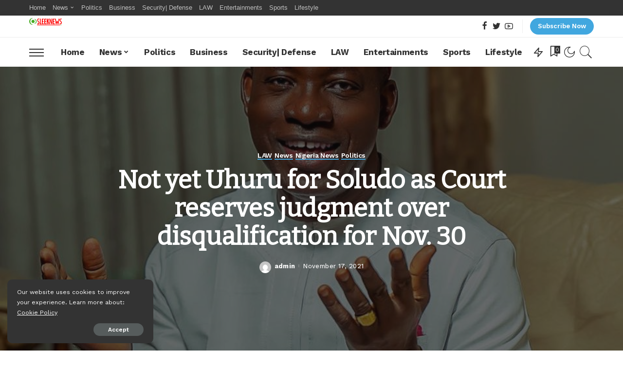

--- FILE ---
content_type: text/html; charset=UTF-8
request_url: https://sleeknews.com.ng/not-yet-uhuru-for-soludo-as-court-reserves-judgment-over-disqualification-for-nov-30/
body_size: 29254
content:
<!DOCTYPE html>
<html lang="en-US">
<head>
    <meta charset="UTF-8">
    <meta http-equiv="X-UA-Compatible" content="IE=edge">
    <meta name="viewport" content="width=device-width, initial-scale=1">
    <link rel="profile" href="https://gmpg.org/xfn/11">
	<title>Not yet Uhuru for Soludo as Court reserves judgment over disqualification for Nov. 30 &#8211; Sleek News</title>
<meta name='robots' content='max-image-preview:large' />
            <link rel="preconnect" href="https://fonts.gstatic.com" crossorigin><link rel="preload" as="style" onload="this.onload=null;this.rel='stylesheet'" href="https://fonts.googleapis.com/css?family=Work+Sans%3A100%2C200%2C300%2C400%2C500%2C600%2C700%2C800%2C900%2C100italic%2C200italic%2C300italic%2C400italic%2C500italic%2C600italic%2C700italic%2C800italic%2C900italic%7CBitter%7CMontserrat%3A500&amp;display=swap" crossorigin><noscript><link rel="stylesheet" href="https://fonts.googleapis.com/css?family=Work+Sans%3A100%2C200%2C300%2C400%2C500%2C600%2C700%2C800%2C900%2C100italic%2C200italic%2C300italic%2C400italic%2C500italic%2C600italic%2C700italic%2C800italic%2C900italic%7CBitter%7CMontserrat%3A500&amp;display=swap"></noscript><link rel="apple-touch-icon" href="https://sleeknews.com.ng/wp-content/uploads/2022/06/logosleek.png"/>
		            <meta name="msapplication-TileColor" content="#ffffff">
            <meta name="msapplication-TileImage" content="https://sleeknews.com.ng/wp-content/uploads/2022/06/logosleek.png"/>
		<link rel='dns-prefetch' href='//www.googletagmanager.com' />
<link rel='dns-prefetch' href='//fonts.googleapis.com' />
<link rel='dns-prefetch' href='//pagead2.googlesyndication.com' />
<link rel="alternate" type="application/rss+xml" title="Sleek News &raquo; Feed" href="https://sleeknews.com.ng/feed/" />
<link rel="alternate" type="application/rss+xml" title="Sleek News &raquo; Comments Feed" href="https://sleeknews.com.ng/comments/feed/" />
<link rel="alternate" title="oEmbed (JSON)" type="application/json+oembed" href="https://sleeknews.com.ng/wp-json/oembed/1.0/embed?url=https%3A%2F%2Fsleeknews.com.ng%2Fnot-yet-uhuru-for-soludo-as-court-reserves-judgment-over-disqualification-for-nov-30%2F" />
<link rel="alternate" title="oEmbed (XML)" type="text/xml+oembed" href="https://sleeknews.com.ng/wp-json/oembed/1.0/embed?url=https%3A%2F%2Fsleeknews.com.ng%2Fnot-yet-uhuru-for-soludo-as-court-reserves-judgment-over-disqualification-for-nov-30%2F&#038;format=xml" />
<script type="application/ld+json">{"@context":"https://schema.org","@type":"Organization","legalName":"Sleek News","url":"https://sleeknews.com.ng/","logo":"https://sleeknews.com.ng/wp-content/uploads/2022/06/sleek-logo.png"}</script>
<style id='wp-img-auto-sizes-contain-inline-css'>
img:is([sizes=auto i],[sizes^="auto," i]){contain-intrinsic-size:3000px 1500px}
/*# sourceURL=wp-img-auto-sizes-contain-inline-css */
</style>
<style id='wp-emoji-styles-inline-css'>

	img.wp-smiley, img.emoji {
		display: inline !important;
		border: none !important;
		box-shadow: none !important;
		height: 1em !important;
		width: 1em !important;
		margin: 0 0.07em !important;
		vertical-align: -0.1em !important;
		background: none !important;
		padding: 0 !important;
	}
/*# sourceURL=wp-emoji-styles-inline-css */
</style>
<link rel='stylesheet' id='wp-block-library-css' href='https://sleeknews.com.ng/wp-includes/css/dist/block-library/style.min.css?ver=6.9' media='all' />
<style id='wp-block-paragraph-inline-css'>
.is-small-text{font-size:.875em}.is-regular-text{font-size:1em}.is-large-text{font-size:2.25em}.is-larger-text{font-size:3em}.has-drop-cap:not(:focus):first-letter{float:left;font-size:8.4em;font-style:normal;font-weight:100;line-height:.68;margin:.05em .1em 0 0;text-transform:uppercase}body.rtl .has-drop-cap:not(:focus):first-letter{float:none;margin-left:.1em}p.has-drop-cap.has-background{overflow:hidden}:root :where(p.has-background){padding:1.25em 2.375em}:where(p.has-text-color:not(.has-link-color)) a{color:inherit}p.has-text-align-left[style*="writing-mode:vertical-lr"],p.has-text-align-right[style*="writing-mode:vertical-rl"]{rotate:180deg}
/*# sourceURL=https://sleeknews.com.ng/wp-includes/blocks/paragraph/style.min.css */
</style>
<style id='global-styles-inline-css'>
:root{--wp--preset--aspect-ratio--square: 1;--wp--preset--aspect-ratio--4-3: 4/3;--wp--preset--aspect-ratio--3-4: 3/4;--wp--preset--aspect-ratio--3-2: 3/2;--wp--preset--aspect-ratio--2-3: 2/3;--wp--preset--aspect-ratio--16-9: 16/9;--wp--preset--aspect-ratio--9-16: 9/16;--wp--preset--color--black: #000000;--wp--preset--color--cyan-bluish-gray: #abb8c3;--wp--preset--color--white: #ffffff;--wp--preset--color--pale-pink: #f78da7;--wp--preset--color--vivid-red: #cf2e2e;--wp--preset--color--luminous-vivid-orange: #ff6900;--wp--preset--color--luminous-vivid-amber: #fcb900;--wp--preset--color--light-green-cyan: #7bdcb5;--wp--preset--color--vivid-green-cyan: #00d084;--wp--preset--color--pale-cyan-blue: #8ed1fc;--wp--preset--color--vivid-cyan-blue: #0693e3;--wp--preset--color--vivid-purple: #9b51e0;--wp--preset--gradient--vivid-cyan-blue-to-vivid-purple: linear-gradient(135deg,rgb(6,147,227) 0%,rgb(155,81,224) 100%);--wp--preset--gradient--light-green-cyan-to-vivid-green-cyan: linear-gradient(135deg,rgb(122,220,180) 0%,rgb(0,208,130) 100%);--wp--preset--gradient--luminous-vivid-amber-to-luminous-vivid-orange: linear-gradient(135deg,rgb(252,185,0) 0%,rgb(255,105,0) 100%);--wp--preset--gradient--luminous-vivid-orange-to-vivid-red: linear-gradient(135deg,rgb(255,105,0) 0%,rgb(207,46,46) 100%);--wp--preset--gradient--very-light-gray-to-cyan-bluish-gray: linear-gradient(135deg,rgb(238,238,238) 0%,rgb(169,184,195) 100%);--wp--preset--gradient--cool-to-warm-spectrum: linear-gradient(135deg,rgb(74,234,220) 0%,rgb(151,120,209) 20%,rgb(207,42,186) 40%,rgb(238,44,130) 60%,rgb(251,105,98) 80%,rgb(254,248,76) 100%);--wp--preset--gradient--blush-light-purple: linear-gradient(135deg,rgb(255,206,236) 0%,rgb(152,150,240) 100%);--wp--preset--gradient--blush-bordeaux: linear-gradient(135deg,rgb(254,205,165) 0%,rgb(254,45,45) 50%,rgb(107,0,62) 100%);--wp--preset--gradient--luminous-dusk: linear-gradient(135deg,rgb(255,203,112) 0%,rgb(199,81,192) 50%,rgb(65,88,208) 100%);--wp--preset--gradient--pale-ocean: linear-gradient(135deg,rgb(255,245,203) 0%,rgb(182,227,212) 50%,rgb(51,167,181) 100%);--wp--preset--gradient--electric-grass: linear-gradient(135deg,rgb(202,248,128) 0%,rgb(113,206,126) 100%);--wp--preset--gradient--midnight: linear-gradient(135deg,rgb(2,3,129) 0%,rgb(40,116,252) 100%);--wp--preset--font-size--small: 13px;--wp--preset--font-size--medium: 20px;--wp--preset--font-size--large: 36px;--wp--preset--font-size--x-large: 42px;--wp--preset--spacing--20: 0.44rem;--wp--preset--spacing--30: 0.67rem;--wp--preset--spacing--40: 1rem;--wp--preset--spacing--50: 1.5rem;--wp--preset--spacing--60: 2.25rem;--wp--preset--spacing--70: 3.38rem;--wp--preset--spacing--80: 5.06rem;--wp--preset--shadow--natural: 6px 6px 9px rgba(0, 0, 0, 0.2);--wp--preset--shadow--deep: 12px 12px 50px rgba(0, 0, 0, 0.4);--wp--preset--shadow--sharp: 6px 6px 0px rgba(0, 0, 0, 0.2);--wp--preset--shadow--outlined: 6px 6px 0px -3px rgb(255, 255, 255), 6px 6px rgb(0, 0, 0);--wp--preset--shadow--crisp: 6px 6px 0px rgb(0, 0, 0);}:where(.is-layout-flex){gap: 0.5em;}:where(.is-layout-grid){gap: 0.5em;}body .is-layout-flex{display: flex;}.is-layout-flex{flex-wrap: wrap;align-items: center;}.is-layout-flex > :is(*, div){margin: 0;}body .is-layout-grid{display: grid;}.is-layout-grid > :is(*, div){margin: 0;}:where(.wp-block-columns.is-layout-flex){gap: 2em;}:where(.wp-block-columns.is-layout-grid){gap: 2em;}:where(.wp-block-post-template.is-layout-flex){gap: 1.25em;}:where(.wp-block-post-template.is-layout-grid){gap: 1.25em;}.has-black-color{color: var(--wp--preset--color--black) !important;}.has-cyan-bluish-gray-color{color: var(--wp--preset--color--cyan-bluish-gray) !important;}.has-white-color{color: var(--wp--preset--color--white) !important;}.has-pale-pink-color{color: var(--wp--preset--color--pale-pink) !important;}.has-vivid-red-color{color: var(--wp--preset--color--vivid-red) !important;}.has-luminous-vivid-orange-color{color: var(--wp--preset--color--luminous-vivid-orange) !important;}.has-luminous-vivid-amber-color{color: var(--wp--preset--color--luminous-vivid-amber) !important;}.has-light-green-cyan-color{color: var(--wp--preset--color--light-green-cyan) !important;}.has-vivid-green-cyan-color{color: var(--wp--preset--color--vivid-green-cyan) !important;}.has-pale-cyan-blue-color{color: var(--wp--preset--color--pale-cyan-blue) !important;}.has-vivid-cyan-blue-color{color: var(--wp--preset--color--vivid-cyan-blue) !important;}.has-vivid-purple-color{color: var(--wp--preset--color--vivid-purple) !important;}.has-black-background-color{background-color: var(--wp--preset--color--black) !important;}.has-cyan-bluish-gray-background-color{background-color: var(--wp--preset--color--cyan-bluish-gray) !important;}.has-white-background-color{background-color: var(--wp--preset--color--white) !important;}.has-pale-pink-background-color{background-color: var(--wp--preset--color--pale-pink) !important;}.has-vivid-red-background-color{background-color: var(--wp--preset--color--vivid-red) !important;}.has-luminous-vivid-orange-background-color{background-color: var(--wp--preset--color--luminous-vivid-orange) !important;}.has-luminous-vivid-amber-background-color{background-color: var(--wp--preset--color--luminous-vivid-amber) !important;}.has-light-green-cyan-background-color{background-color: var(--wp--preset--color--light-green-cyan) !important;}.has-vivid-green-cyan-background-color{background-color: var(--wp--preset--color--vivid-green-cyan) !important;}.has-pale-cyan-blue-background-color{background-color: var(--wp--preset--color--pale-cyan-blue) !important;}.has-vivid-cyan-blue-background-color{background-color: var(--wp--preset--color--vivid-cyan-blue) !important;}.has-vivid-purple-background-color{background-color: var(--wp--preset--color--vivid-purple) !important;}.has-black-border-color{border-color: var(--wp--preset--color--black) !important;}.has-cyan-bluish-gray-border-color{border-color: var(--wp--preset--color--cyan-bluish-gray) !important;}.has-white-border-color{border-color: var(--wp--preset--color--white) !important;}.has-pale-pink-border-color{border-color: var(--wp--preset--color--pale-pink) !important;}.has-vivid-red-border-color{border-color: var(--wp--preset--color--vivid-red) !important;}.has-luminous-vivid-orange-border-color{border-color: var(--wp--preset--color--luminous-vivid-orange) !important;}.has-luminous-vivid-amber-border-color{border-color: var(--wp--preset--color--luminous-vivid-amber) !important;}.has-light-green-cyan-border-color{border-color: var(--wp--preset--color--light-green-cyan) !important;}.has-vivid-green-cyan-border-color{border-color: var(--wp--preset--color--vivid-green-cyan) !important;}.has-pale-cyan-blue-border-color{border-color: var(--wp--preset--color--pale-cyan-blue) !important;}.has-vivid-cyan-blue-border-color{border-color: var(--wp--preset--color--vivid-cyan-blue) !important;}.has-vivid-purple-border-color{border-color: var(--wp--preset--color--vivid-purple) !important;}.has-vivid-cyan-blue-to-vivid-purple-gradient-background{background: var(--wp--preset--gradient--vivid-cyan-blue-to-vivid-purple) !important;}.has-light-green-cyan-to-vivid-green-cyan-gradient-background{background: var(--wp--preset--gradient--light-green-cyan-to-vivid-green-cyan) !important;}.has-luminous-vivid-amber-to-luminous-vivid-orange-gradient-background{background: var(--wp--preset--gradient--luminous-vivid-amber-to-luminous-vivid-orange) !important;}.has-luminous-vivid-orange-to-vivid-red-gradient-background{background: var(--wp--preset--gradient--luminous-vivid-orange-to-vivid-red) !important;}.has-very-light-gray-to-cyan-bluish-gray-gradient-background{background: var(--wp--preset--gradient--very-light-gray-to-cyan-bluish-gray) !important;}.has-cool-to-warm-spectrum-gradient-background{background: var(--wp--preset--gradient--cool-to-warm-spectrum) !important;}.has-blush-light-purple-gradient-background{background: var(--wp--preset--gradient--blush-light-purple) !important;}.has-blush-bordeaux-gradient-background{background: var(--wp--preset--gradient--blush-bordeaux) !important;}.has-luminous-dusk-gradient-background{background: var(--wp--preset--gradient--luminous-dusk) !important;}.has-pale-ocean-gradient-background{background: var(--wp--preset--gradient--pale-ocean) !important;}.has-electric-grass-gradient-background{background: var(--wp--preset--gradient--electric-grass) !important;}.has-midnight-gradient-background{background: var(--wp--preset--gradient--midnight) !important;}.has-small-font-size{font-size: var(--wp--preset--font-size--small) !important;}.has-medium-font-size{font-size: var(--wp--preset--font-size--medium) !important;}.has-large-font-size{font-size: var(--wp--preset--font-size--large) !important;}.has-x-large-font-size{font-size: var(--wp--preset--font-size--x-large) !important;}
/*# sourceURL=global-styles-inline-css */
</style>

<style id='classic-theme-styles-inline-css'>
/*! This file is auto-generated */
.wp-block-button__link{color:#fff;background-color:#32373c;border-radius:9999px;box-shadow:none;text-decoration:none;padding:calc(.667em + 2px) calc(1.333em + 2px);font-size:1.125em}.wp-block-file__button{background:#32373c;color:#fff;text-decoration:none}
/*# sourceURL=/wp-includes/css/classic-themes.min.css */
</style>
<link rel='stylesheet' id='pixwell-elements-css' href='https://sleeknews.com.ng/wp-content/plugins/pixwell-core/lib/pixwell-elements/public/style.css?ver=1.0' media='all' />
<link rel='stylesheet' id='pixwell-main-css' href='https://sleeknews.com.ng/wp-content/themes/pixwell/assets/css/main.css?ver=10.6' media='all' />
<link rel='stylesheet' id='pixwell-dynamic-css-css' href='https://sleeknews.com.ng/wp-content/themes/pixwell/assets/css/dynamic.css?ver=1739351110' media='all' />

<script src="https://sleeknews.com.ng/wp-includes/js/jquery/jquery.min.js?ver=3.7.1" id="jquery-core-js"></script>
<script src="https://sleeknews.com.ng/wp-includes/js/jquery/jquery-migrate.min.js?ver=3.4.1" id="jquery-migrate-js"></script>

<!-- Google tag (gtag.js) snippet added by Site Kit -->

<!-- Google Analytics snippet added by Site Kit -->
<script src="https://www.googletagmanager.com/gtag/js?id=GT-5TW3BD74" id="google_gtagjs-js" async></script>
<script id="google_gtagjs-js-after">
window.dataLayer = window.dataLayer || [];function gtag(){dataLayer.push(arguments);}
gtag("set","linker",{"domains":["sleeknews.com.ng"]});
gtag("js", new Date());
gtag("set", "developer_id.dZTNiMT", true);
gtag("config", "GT-5TW3BD74");
//# sourceURL=google_gtagjs-js-after
</script>

<!-- End Google tag (gtag.js) snippet added by Site Kit -->
<link rel="preload" href="https://sleeknews.com.ng/wp-content/themes/pixwell/assets/fonts/ruby-icon.ttf" as="font" type="font/ttf" crossorigin="anonymous"> <link rel="https://api.w.org/" href="https://sleeknews.com.ng/wp-json/" /><link rel="alternate" title="JSON" type="application/json" href="https://sleeknews.com.ng/wp-json/wp/v2/posts/5681" /><link rel="EditURI" type="application/rsd+xml" title="RSD" href="https://sleeknews.com.ng/xmlrpc.php?rsd" />
<meta name="generator" content="WordPress 6.9" />
<link rel="canonical" href="https://sleeknews.com.ng/not-yet-uhuru-for-soludo-as-court-reserves-judgment-over-disqualification-for-nov-30/" />
<link rel='shortlink' href='https://sleeknews.com.ng/?p=5681' />
<meta name="generator" content="Site Kit by Google 1.146.0" /><script type="application/ld+json">{"@context":"https://schema.org","@type":"WebSite","@id":"https://sleeknews.com.ng/#website","url":"https://sleeknews.com.ng/","name":"Sleek News","potentialAction":{"@type":"SearchAction","target":"https://sleeknews.com.ng/?s={search_term_string}","query-input":"required name=search_term_string"}}</script>

<!-- Google AdSense meta tags added by Site Kit -->
<meta name="google-adsense-platform-account" content="ca-host-pub-2644536267352236">
<meta name="google-adsense-platform-domain" content="sitekit.withgoogle.com">
<!-- End Google AdSense meta tags added by Site Kit -->
<meta name="generator" content="Elementor 3.26.5; features: additional_custom_breakpoints; settings: css_print_method-external, google_font-enabled, font_display-swap">
			<style>
				.e-con.e-parent:nth-of-type(n+4):not(.e-lazyloaded):not(.e-no-lazyload),
				.e-con.e-parent:nth-of-type(n+4):not(.e-lazyloaded):not(.e-no-lazyload) * {
					background-image: none !important;
				}
				@media screen and (max-height: 1024px) {
					.e-con.e-parent:nth-of-type(n+3):not(.e-lazyloaded):not(.e-no-lazyload),
					.e-con.e-parent:nth-of-type(n+3):not(.e-lazyloaded):not(.e-no-lazyload) * {
						background-image: none !important;
					}
				}
				@media screen and (max-height: 640px) {
					.e-con.e-parent:nth-of-type(n+2):not(.e-lazyloaded):not(.e-no-lazyload),
					.e-con.e-parent:nth-of-type(n+2):not(.e-lazyloaded):not(.e-no-lazyload) * {
						background-image: none !important;
					}
				}
			</style>
			
<!-- Google AdSense snippet added by Site Kit -->
<script async src="https://pagead2.googlesyndication.com/pagead/js/adsbygoogle.js?client=ca-pub-5337469587582664&amp;host=ca-host-pub-2644536267352236" crossorigin="anonymous"></script>

<!-- End Google AdSense snippet added by Site Kit -->
            <meta property="og:title" content="Not yet Uhuru for Soludo as Court reserves judgment over disqualification for Nov. 30"/>
            <meta property="og:url" content="https://sleeknews.com.ng/not-yet-uhuru-for-soludo-as-court-reserves-judgment-over-disqualification-for-nov-30/"/>
            <meta property="og:site_name" content="Sleek News"/>
			                <meta property="og:image" content="https://sleeknews.com.ng/wp-content/uploads/2021/11/198018414_103107642014446_6332897506951312275_n-e1636330815318.jpg"/>
						                <meta property="og:type" content="article"/>
                <meta property="article:published_time" content="2021-11-17T21:16:17+00:00"/>
                <meta property="article:modified_time" content="2021-11-17T21:16:23+00:00"/>
                <meta name="author" content="admin"/>
                <meta name="twitter:card" content="summary_large_image"/>
                <meta name="twitter:creator" content="@#"/>
                <meta name="twitter:label1" content="Written by"/>
                <meta name="twitter:data1" content="admin"/>
				<link rel="icon" href="https://sleeknews.com.ng/wp-content/uploads/2022/06/cropped-logosleek-32x32.png" sizes="32x32" />
<link rel="icon" href="https://sleeknews.com.ng/wp-content/uploads/2022/06/cropped-logosleek-192x192.png" sizes="192x192" />
<link rel="apple-touch-icon" href="https://sleeknews.com.ng/wp-content/uploads/2022/06/cropped-logosleek-180x180.png" />
<meta name="msapplication-TileImage" content="https://sleeknews.com.ng/wp-content/uploads/2022/06/cropped-logosleek-270x270.png" />
	<script async src="https://pagead2.googlesyndication.com/pagead/js/adsbygoogle.js?client=ca-pub-5337469587582664"
     crossorigin="anonymous"></script>
	<meta name="google-site-verification" content="alYkjn7QrGrLSC7W6ZZmiVOJnEMIb6JPkkCKJAPlyDk" />
<style id='pixwell-shortcode-inline-css'>
.rb-btn .rb-btn-link {visibility: visible !important;font-size:13px;border-radius:50px;-webkit-border-radius:50px;background:#41a7df;color: #fff;}.rb-btn .rb-btn-link:hover {background: #333;border-color:#333;color: #fff;}
/*# sourceURL=pixwell-shortcode-inline-css */
</style>
</head>
	
<body class="wp-singular post-template-default single single-post postid-5681 single-format-standard wp-embed-responsive wp-theme-pixwell elementor-default elementor-kit-32130 is-single-3 sticky-nav smart-sticky is-tooltips is-backtop block-header-3 w-header-1 cat-icon-line ele-round is-parallax-feat is-fmask mh-p-excerpt" data-theme="default">
<div id="site" class="site">
	        <aside id="off-canvas-section" class="off-canvas-wrap dark-style is-hidden">
            <div class="close-panel-wrap tooltips-n">
                <a href="#" id="off-canvas-close-btn" aria-label="Close Panel"><i class="btn-close"></i></a>
            </div>
            <div class="off-canvas-holder">
                                    <div class="off-canvas-header is-light-text">
                        <div class="header-inner">
                                                            <a href="https://sleeknews.com.ng/" class="off-canvas-logo">
                                    <img loading="lazy" src="https://sleeknews.com.ng/wp-content/uploads/2022/06/logosleek.png" alt="Sleek News" height="30" width="133" loading="lazy" decoding="async">
                                </a>
                                                        <aside class="inner-bottom">
                                                                    <div class="off-canvas-social">
                                        <a class="social-link-facebook" title="Facebook" aria-label="Facebook" href="#" target="_blank" rel="noopener nofollow"><i class="rbi rbi-facebook" aria-hidden="true"></i></a><a class="social-link-twitter" title="Twitter" aria-label="Twitter" href="#" target="_blank" rel="noopener nofollow"><i class="rbi rbi-twitter" aria-hidden="true"></i></a><a class="social-link-youtube" title="YouTube" aria-label="YouTube" href="#" target="_blank" rel="noopener nofollow"><i class="rbi rbi-youtube-o" aria-hidden="true"></i></a>                                    </div>
                                                                    <div class="inner-bottom-right">
                                        <aside class="bookmark-section">
	<a class="bookmark-link" href="#" title="Bookmarks" aria-label="Bookmarks">
		<span class="bookmark-icon"><i><svg class="svg-icon" aria-hidden="true" role="img" focusable="false" xmlns="http://www.w3.org/2000/svg" viewBox="0 0 512 512"><path fill="currentColor" d="M391.416,0H120.584c-17.778,0-32.242,14.464-32.242,32.242v460.413c0,7.016,3.798,13.477,9.924,16.895 c2.934,1.638,6.178,2.45,9.421,2.45c3.534,0,7.055-0.961,10.169-2.882l138.182-85.312l138.163,84.693 c5.971,3.669,13.458,3.817,19.564,0.387c6.107-3.418,9.892-9.872,9.892-16.875V32.242C423.657,14.464,409.194,0,391.416,0z  M384.967,457.453l-118.85-72.86c-6.229-3.817-14.07-3.798-20.28,0.032l-118.805,73.35V38.69h257.935V457.453z" /></svg></i><span class="bookmark-counter rb-counter">0</span></span>
	</a>
</aside>                                    </div>
                                                            </aside>
                        </div>
                    </div>
                                <div class="off-canvas-inner is-light-text">
                    <nav id="off-canvas-nav" class="off-canvas-nav">
                        <ul id="off-canvas-menu" class="off-canvas-menu rb-menu is-clicked"><li id="menu-item-124" class="menu-item menu-item-type-taxonomy menu-item-object-category menu-item-124"><a href="https://sleeknews.com.ng/category/home/"><span>Home</span></a></li>
<li id="menu-item-125" class="menu-item menu-item-type-taxonomy menu-item-object-category current-post-ancestor current-menu-parent current-post-parent menu-item-has-children menu-item-125"><a href="https://sleeknews.com.ng/category/news/"><span>News</span></a>
<ul class="sub-menu">
	<li id="menu-item-204" class="menu-item menu-item-type-taxonomy menu-item-object-category menu-item-204"><a href="https://sleeknews.com.ng/category/news/african-news/"><span>African News</span></a></li>
	<li id="menu-item-205" class="menu-item menu-item-type-taxonomy menu-item-object-category current-post-ancestor current-menu-parent current-post-parent menu-item-205"><a href="https://sleeknews.com.ng/category/news/nigeria-news/"><span>Nigeria News</span></a></li>
	<li id="menu-item-206" class="menu-item menu-item-type-taxonomy menu-item-object-category menu-item-206"><a href="https://sleeknews.com.ng/category/news/world-news/"><span>World News</span></a></li>
</ul>
</li>
<li id="menu-item-126" class="menu-item menu-item-type-taxonomy menu-item-object-category current-post-ancestor current-menu-parent current-post-parent menu-item-126"><a href="https://sleeknews.com.ng/category/politics/"><span>Politics</span></a></li>
<li id="menu-item-122" class="menu-item menu-item-type-taxonomy menu-item-object-category menu-item-122"><a href="https://sleeknews.com.ng/category/business/"><span>Business</span></a></li>
<li id="menu-item-203" class="menu-item menu-item-type-taxonomy menu-item-object-category menu-item-203"><a href="https://sleeknews.com.ng/category/security-defense/"><span>Security| Defense</span></a></li>
<li id="menu-item-535" class="menu-item menu-item-type-taxonomy menu-item-object-category current-post-ancestor current-menu-parent current-post-parent menu-item-535"><a href="https://sleeknews.com.ng/category/law/"><span>LAW</span></a></li>
<li id="menu-item-123" class="menu-item menu-item-type-taxonomy menu-item-object-category menu-item-123"><a href="https://sleeknews.com.ng/category/entertainments/"><span>Entertainments</span></a></li>
<li id="menu-item-127" class="menu-item menu-item-type-taxonomy menu-item-object-category menu-item-127"><a href="https://sleeknews.com.ng/category/sports/"><span>Sports</span></a></li>
<li id="menu-item-135" class="menu-item menu-item-type-taxonomy menu-item-object-category menu-item-135"><a href="https://sleeknews.com.ng/category/lifestyle/"><span>Lifestyle</span></a></li>
</ul>                    </nav>
                                    </div>
            </div>
        </aside>
            <div class="site-outer">
        <div class="site-mask"></div>
			<div class="topsite-wrap fw-widget-section">
		<div id="archives-3" class="widget topsite-sidebar widget_archive"><h2 class="widget-title h4">Archives</h2>
			<ul>
					<li><a href='https://sleeknews.com.ng/2026/01/'>January 2026</a></li>
	<li><a href='https://sleeknews.com.ng/2025/12/'>December 2025</a></li>
	<li><a href='https://sleeknews.com.ng/2025/11/'>November 2025</a></li>
	<li><a href='https://sleeknews.com.ng/2025/10/'>October 2025</a></li>
	<li><a href='https://sleeknews.com.ng/2025/09/'>September 2025</a></li>
	<li><a href='https://sleeknews.com.ng/2025/08/'>August 2025</a></li>
	<li><a href='https://sleeknews.com.ng/2025/07/'>July 2025</a></li>
	<li><a href='https://sleeknews.com.ng/2025/06/'>June 2025</a></li>
	<li><a href='https://sleeknews.com.ng/2025/05/'>May 2025</a></li>
	<li><a href='https://sleeknews.com.ng/2025/04/'>April 2025</a></li>
	<li><a href='https://sleeknews.com.ng/2025/03/'>March 2025</a></li>
	<li><a href='https://sleeknews.com.ng/2025/02/'>February 2025</a></li>
	<li><a href='https://sleeknews.com.ng/2025/01/'>January 2025</a></li>
	<li><a href='https://sleeknews.com.ng/2024/12/'>December 2024</a></li>
	<li><a href='https://sleeknews.com.ng/2024/11/'>November 2024</a></li>
	<li><a href='https://sleeknews.com.ng/2024/10/'>October 2024</a></li>
	<li><a href='https://sleeknews.com.ng/2024/09/'>September 2024</a></li>
	<li><a href='https://sleeknews.com.ng/2024/08/'>August 2024</a></li>
	<li><a href='https://sleeknews.com.ng/2024/07/'>July 2024</a></li>
	<li><a href='https://sleeknews.com.ng/2024/06/'>June 2024</a></li>
	<li><a href='https://sleeknews.com.ng/2024/05/'>May 2024</a></li>
	<li><a href='https://sleeknews.com.ng/2024/04/'>April 2024</a></li>
	<li><a href='https://sleeknews.com.ng/2024/03/'>March 2024</a></li>
	<li><a href='https://sleeknews.com.ng/2024/02/'>February 2024</a></li>
	<li><a href='https://sleeknews.com.ng/2024/01/'>January 2024</a></li>
	<li><a href='https://sleeknews.com.ng/2023/12/'>December 2023</a></li>
	<li><a href='https://sleeknews.com.ng/2023/11/'>November 2023</a></li>
	<li><a href='https://sleeknews.com.ng/2023/10/'>October 2023</a></li>
	<li><a href='https://sleeknews.com.ng/2023/09/'>September 2023</a></li>
	<li><a href='https://sleeknews.com.ng/2023/08/'>August 2023</a></li>
	<li><a href='https://sleeknews.com.ng/2023/07/'>July 2023</a></li>
	<li><a href='https://sleeknews.com.ng/2023/06/'>June 2023</a></li>
	<li><a href='https://sleeknews.com.ng/2023/05/'>May 2023</a></li>
	<li><a href='https://sleeknews.com.ng/2023/04/'>April 2023</a></li>
	<li><a href='https://sleeknews.com.ng/2023/03/'>March 2023</a></li>
	<li><a href='https://sleeknews.com.ng/2023/02/'>February 2023</a></li>
	<li><a href='https://sleeknews.com.ng/2023/01/'>January 2023</a></li>
	<li><a href='https://sleeknews.com.ng/2022/12/'>December 2022</a></li>
	<li><a href='https://sleeknews.com.ng/2022/11/'>November 2022</a></li>
	<li><a href='https://sleeknews.com.ng/2022/10/'>October 2022</a></li>
	<li><a href='https://sleeknews.com.ng/2022/09/'>September 2022</a></li>
	<li><a href='https://sleeknews.com.ng/2022/08/'>August 2022</a></li>
	<li><a href='https://sleeknews.com.ng/2022/07/'>July 2022</a></li>
	<li><a href='https://sleeknews.com.ng/2022/06/'>June 2022</a></li>
	<li><a href='https://sleeknews.com.ng/2022/05/'>May 2022</a></li>
	<li><a href='https://sleeknews.com.ng/2022/04/'>April 2022</a></li>
	<li><a href='https://sleeknews.com.ng/2022/03/'>March 2022</a></li>
	<li><a href='https://sleeknews.com.ng/2022/01/'>January 2022</a></li>
	<li><a href='https://sleeknews.com.ng/2021/12/'>December 2021</a></li>
	<li><a href='https://sleeknews.com.ng/2021/11/'>November 2021</a></li>
	<li><a href='https://sleeknews.com.ng/2021/10/'>October 2021</a></li>
	<li><a href='https://sleeknews.com.ng/2021/09/'>September 2021</a></li>
	<li><a href='https://sleeknews.com.ng/2021/08/'>August 2021</a></li>
	<li><a href='https://sleeknews.com.ng/2021/07/'>July 2021</a></li>
	<li><a href='https://sleeknews.com.ng/2021/06/'>June 2021</a></li>
	<li><a href='https://sleeknews.com.ng/2020/02/'>February 2020</a></li>
			</ul>

			</div><div id="categories-4" class="widget topsite-sidebar widget_categories"><h2 class="widget-title h4">Categories</h2>
			<ul>
					<li class="cat-item cat-item-25"><a href="https://sleeknews.com.ng/category/news/african-news/">African News</a>
</li>
	<li class="cat-item cat-item-11009"><a href="https://sleeknews.com.ng/category/blog/">Blog</a>
</li>
	<li class="cat-item cat-item-21"><a href="https://sleeknews.com.ng/category/business/">Business</a>
</li>
	<li class="cat-item cat-item-5699"><a href="https://sleeknews.com.ng/category/home/column/">Column</a>
</li>
	<li class="cat-item cat-item-4868"><a href="https://sleeknews.com.ng/category/education/">Education</a>
</li>
	<li class="cat-item cat-item-20"><a href="https://sleeknews.com.ng/category/entertainments/">Entertainments</a>
</li>
	<li class="cat-item cat-item-11134"><a href="https://sleeknews.com.ng/category/health/">health</a>
</li>
	<li class="cat-item cat-item-16"><a href="https://sleeknews.com.ng/category/home/">Home</a>
</li>
	<li class="cat-item cat-item-300"><a href="https://sleeknews.com.ng/category/law/">LAW</a>
</li>
	<li class="cat-item cat-item-23"><a href="https://sleeknews.com.ng/category/lifestyle/">Lifestyle</a>
</li>
	<li class="cat-item cat-item-17"><a href="https://sleeknews.com.ng/category/news/">News</a>
</li>
	<li class="cat-item cat-item-26"><a href="https://sleeknews.com.ng/category/news/nigeria-news/">Nigeria News</a>
</li>
	<li class="cat-item cat-item-8993"><a href="https://sleeknews.com.ng/category/online-dating/">Online Dating</a>
</li>
	<li class="cat-item cat-item-5698"><a href="https://sleeknews.com.ng/category/opinion/">Opinion</a>
</li>
	<li class="cat-item cat-item-18"><a href="https://sleeknews.com.ng/category/politics/">Politics</a>
</li>
	<li class="cat-item cat-item-27"><a href="https://sleeknews.com.ng/category/security-defense/">Security| Defense</a>
</li>
	<li class="cat-item cat-item-19"><a href="https://sleeknews.com.ng/category/sports/">Sports</a>
</li>
	<li class="cat-item cat-item-1"><a href="https://sleeknews.com.ng/category/uncategorized/">Uncategorized</a>
</li>
	<li class="cat-item cat-item-24"><a href="https://sleeknews.com.ng/category/news/world-news/">World News</a>
</li>
			</ul>

			</div><div id="meta-3" class="widget topsite-sidebar widget_meta"><h2 class="widget-title h4">Meta</h2>
		<ul>
						<li><a href="https://sleeknews.com.ng/wp-login.php">Log in</a></li>
			<li><a href="https://sleeknews.com.ng/feed/">Entries feed</a></li>
			<li><a href="https://sleeknews.com.ng/comments/feed/">Comments feed</a></li>

			<li><a href="https://wordpress.org/">WordPress.org</a></li>
		</ul>

		</div>	</div>
<div class="topbar-wrap is-light-text">
	<div class="rbc-container">
		<div class="topbar-inner rb-m20-gutter">
			<div class="topbar-left">
								<aside class="topbar-info">
																	</aside>
									<nav id="topbar-navigation" class="topbar-menu-wrap">
						<div class="menu-main_menus-container"><ul id="topbar-menu" class="topbar-menu rb-menu"><li class="menu-item menu-item-type-taxonomy menu-item-object-category menu-item-124"><a href="https://sleeknews.com.ng/category/home/"><span>Home</span></a></li>
<li class="menu-item menu-item-type-taxonomy menu-item-object-category current-post-ancestor current-menu-parent current-post-parent menu-item-has-children menu-item-125"><a href="https://sleeknews.com.ng/category/news/"><span>News</span></a>
<ul class="sub-menu">
	<li class="menu-item menu-item-type-taxonomy menu-item-object-category menu-item-204"><a href="https://sleeknews.com.ng/category/news/african-news/"><span>African News</span></a></li>
	<li class="menu-item menu-item-type-taxonomy menu-item-object-category current-post-ancestor current-menu-parent current-post-parent menu-item-205"><a href="https://sleeknews.com.ng/category/news/nigeria-news/"><span>Nigeria News</span></a></li>
	<li class="menu-item menu-item-type-taxonomy menu-item-object-category menu-item-206"><a href="https://sleeknews.com.ng/category/news/world-news/"><span>World News</span></a></li>
</ul>
</li>
<li class="menu-item menu-item-type-taxonomy menu-item-object-category current-post-ancestor current-menu-parent current-post-parent menu-item-126"><a href="https://sleeknews.com.ng/category/politics/"><span>Politics</span></a></li>
<li class="menu-item menu-item-type-taxonomy menu-item-object-category menu-item-122"><a href="https://sleeknews.com.ng/category/business/"><span>Business</span></a></li>
<li class="menu-item menu-item-type-taxonomy menu-item-object-category menu-item-203"><a href="https://sleeknews.com.ng/category/security-defense/"><span>Security| Defense</span></a></li>
<li class="menu-item menu-item-type-taxonomy menu-item-object-category current-post-ancestor current-menu-parent current-post-parent menu-item-535"><a href="https://sleeknews.com.ng/category/law/"><span>LAW</span></a></li>
<li class="menu-item menu-item-type-taxonomy menu-item-object-category menu-item-123"><a href="https://sleeknews.com.ng/category/entertainments/"><span>Entertainments</span></a></li>
<li class="menu-item menu-item-type-taxonomy menu-item-object-category menu-item-127"><a href="https://sleeknews.com.ng/category/sports/"><span>Sports</span></a></li>
<li class="menu-item menu-item-type-taxonomy menu-item-object-category menu-item-135"><a href="https://sleeknews.com.ng/category/lifestyle/"><span>Lifestyle</span></a></li>
</ul></div>					</nav>
							</div>
			<div class="topbar-right">
							</div>
		</div>
	</div>
</div><header id="site-header" class="header-wrap header-9 has-sright">
	<div class="navbar-outer">
		<div class="banner-wrap">
			<div class="rbc-container rb-p20-gutter">
				<div class="banner-inner rb-row">
					<div class="banner-left rb-col-d3">
							<div class="logo-wrap is-logo-image site-branding">
					<a href="https://sleeknews.com.ng/" class="logo default" title="Sleek News">
				<img fetchpriority="high" decoding="async" class="logo-default logo-retina" height="113" width="500" src="https://sleeknews.com.ng/wp-content/uploads/2022/06/sleek-logo.png" srcset="https://sleeknews.com.ng/wp-content/uploads/2022/06/sleek-logo.png 1x, https://sleeknews.com.ng/wp-content/uploads/2022/06/logosleek.png 2x" alt="Sleek News">
			</a>
                            <a href="https://sleeknews.com.ng/" class="logo dark" title="Sleek News">
                    <img decoding="async" class="logo-default logo-retina logo-dark" height="113" width="500" src="https://sleeknews.com.ng/wp-content/uploads/2022/06/sleek-logo.png" srcset="https://sleeknews.com.ng/wp-content/uploads/2022/06/sleek-logo.png 1x, https://sleeknews.com.ng/wp-content/uploads/2022/06/logosleek.png 2x" alt="Sleek News">
                </a>
            			</div>
					</div>
					<div class="banner-right rb-col-d9">
                        	<div class="navbar-social social-icons is-icon tooltips-n">
		<a class="social-link-facebook" title="Facebook" aria-label="Facebook" href="#" target="_blank" rel="noopener nofollow"><i class="rbi rbi-facebook" aria-hidden="true"></i></a><a class="social-link-twitter" title="Twitter" aria-label="Twitter" href="#" target="_blank" rel="noopener nofollow"><i class="rbi rbi-twitter" aria-hidden="true"></i></a><a class="social-link-youtube" title="YouTube" aria-label="YouTube" href="#" target="_blank" rel="noopener nofollow"><i class="rbi rbi-youtube-o" aria-hidden="true"></i></a>	</div>
						<aside id="text-3" class="header-advert-section widget_text">			<div class="textwidget"><div  class="rb-btn"><a class="rb-btn-link" href="#"  rel="nofollow">Subscribe Now</a></div>
</div>
		</aside>					</div>
				</div>
			</div>
		</div>
		<div class="navbar-wrap">
			<div class="rbc-container">
					<aside id="mobile-navbar" class="mobile-navbar">
    <div class="mobile-nav-inner rb-p20-gutter">
                    <div class="m-nav-left">
                <a href="#" class="off-canvas-trigger btn-toggle-wrap btn-toggle-bold" aria-label="menu trigger"><span class="btn-toggle"><span class="off-canvas-toggle"><span class="icon-toggle"></span></span></span></a>
            </div>
            <div class="m-nav-centered">
                	<aside class="logo-mobile-wrap is-logo-image">
		<a href="https://sleeknews.com.ng/" class="logo-mobile logo default">
			<img height="30" width="133" src="https://sleeknews.com.ng/wp-content/uploads/2022/06/logosleek.png" alt="Sleek News">
		</a>
                    <a href="https://sleeknews.com.ng/" class="logo-mobile logo dark">
                <img height="30" width="133" src="https://sleeknews.com.ng/wp-content/uploads/2022/06/logosleek.png" alt="Sleek News">
            </a>
        	</aside>
            </div>
            <div class="m-nav-right">
                                                    <aside class="header-dark-mode">
        <span class="dark-mode-toggle">
            <span class="mode-icons">
                <span class="dark-mode-icon mode-icon-dark"><svg class="svg-icon" aria-hidden="true" role="img" focusable="false" xmlns="http://www.w3.org/2000/svg" viewBox="0 0 512 512"><path fill="currentColor" d="M507.681,209.011c-1.297-6.991-7.324-12.111-14.433-12.262c-7.104-0.122-13.347,4.711-14.936,11.643 c-15.26,66.497-73.643,112.94-141.978,112.94c-80.321,0-145.667-65.346-145.667-145.666c0-68.335,46.443-126.718,112.942-141.976 c6.93-1.59,11.791-7.826,11.643-14.934c-0.149-7.108-5.269-13.136-12.259-14.434C287.546,1.454,271.735,0,256,0 C187.62,0,123.333,26.629,74.98,74.981C26.628,123.333,0,187.62,0,256s26.628,132.667,74.98,181.019 C123.333,485.371,187.62,512,256,512s132.667-26.629,181.02-74.981C485.372,388.667,512,324.38,512,256 C512,240.278,510.546,224.469,507.681,209.011z" /></svg></span>
                <span class="dark-mode-icon mode-icon-default"><svg class="svg-icon" aria-hidden="true" role="img" focusable="false" xmlns="http://www.w3.org/2000/svg" viewBox="0 0 512 512"><path fill="currentColor" d="M507.681,209.011c-1.297-6.991-7.323-12.112-14.433-12.262c-7.145-0.155-13.346,4.712-14.936,11.642 c-15.26,66.498-73.643,112.941-141.978,112.941c-80.321,0-145.667-65.346-145.667-145.666 c0-68.335,46.443-126.718,112.942-141.976c6.93-1.59,11.791-7.827,11.643-14.934c-0.149-7.108-5.269-13.136-12.259-14.434 C287.545,1.454,271.735,0,256,0C187.62,0,123.333,26.629,74.98,74.981C26.629,123.333,0,187.62,0,256 s26.629,132.667,74.98,181.019C123.333,485.371,187.62,512,256,512s132.667-26.629,181.02-74.981 C485.371,388.667,512,324.38,512,256C512,240.278,510.547,224.469,507.681,209.011z M256,482C131.383,482,30,380.617,30,256 c0-118.227,91.264-215.544,207.036-225.212c-14.041,9.63-26.724,21.303-37.513,34.681 c-25.058,31.071-38.857,70.207-38.857,110.197c0,96.863,78.804,175.666,175.667,175.666c39.99,0,79.126-13.8,110.197-38.857 c13.378-10.789,25.051-23.471,34.682-37.511C471.544,390.736,374.228,482,256,482z" /></svg></span>
            </span>
        </span>
    </aside>
	                <div class="mobile-search">
	<a href="#" title="Search" aria-label="Search" class="search-icon nav-search-link"><i class="rbi rbi-search-light" aria-hidden="true"></i></a>
	<div class="navbar-search-popup header-lightbox">
		<div class="navbar-search-form"><form role="search" method="get" class="search-form" action="https://sleeknews.com.ng/">
				<label>
					<span class="screen-reader-text">Search for:</span>
					<input type="search" class="search-field" placeholder="Search &hellip;" value="" name="s" />
				</label>
				<input type="submit" class="search-submit" value="Search" />
			</form></div>
	</div>
</div>
                            </div>
            </div>
</aside>
<aside id="mobile-sticky-nav" class="mobile-sticky-nav">
    <div class="mobile-navbar mobile-sticky-inner">
        <div class="mobile-nav-inner rb-p20-gutter">
                            <div class="m-nav-left">
                    <a href="#" class="off-canvas-trigger btn-toggle-wrap btn-toggle-bold"><span class="btn-toggle"><span class="off-canvas-toggle"><span class="icon-toggle"></span></span></span></a>
                </div>
                <div class="m-nav-centered">
                    	<aside class="logo-mobile-wrap is-logo-image">
		<a href="https://sleeknews.com.ng/" class="logo-mobile logo default">
			<img height="30" width="133" src="https://sleeknews.com.ng/wp-content/uploads/2022/06/logosleek.png" alt="Sleek News">
		</a>
                    <a href="https://sleeknews.com.ng/" class="logo-mobile logo dark">
                <img height="30" width="133" src="https://sleeknews.com.ng/wp-content/uploads/2022/06/logosleek.png" alt="Sleek News">
            </a>
        	</aside>
                </div>
                <div class="m-nav-right">
                                                                <aside class="header-dark-mode">
        <span class="dark-mode-toggle">
            <span class="mode-icons">
                <span class="dark-mode-icon mode-icon-dark"><svg class="svg-icon" aria-hidden="true" role="img" focusable="false" xmlns="http://www.w3.org/2000/svg" viewBox="0 0 512 512"><path fill="currentColor" d="M507.681,209.011c-1.297-6.991-7.324-12.111-14.433-12.262c-7.104-0.122-13.347,4.711-14.936,11.643 c-15.26,66.497-73.643,112.94-141.978,112.94c-80.321,0-145.667-65.346-145.667-145.666c0-68.335,46.443-126.718,112.942-141.976 c6.93-1.59,11.791-7.826,11.643-14.934c-0.149-7.108-5.269-13.136-12.259-14.434C287.546,1.454,271.735,0,256,0 C187.62,0,123.333,26.629,74.98,74.981C26.628,123.333,0,187.62,0,256s26.628,132.667,74.98,181.019 C123.333,485.371,187.62,512,256,512s132.667-26.629,181.02-74.981C485.372,388.667,512,324.38,512,256 C512,240.278,510.546,224.469,507.681,209.011z" /></svg></span>
                <span class="dark-mode-icon mode-icon-default"><svg class="svg-icon" aria-hidden="true" role="img" focusable="false" xmlns="http://www.w3.org/2000/svg" viewBox="0 0 512 512"><path fill="currentColor" d="M507.681,209.011c-1.297-6.991-7.323-12.112-14.433-12.262c-7.145-0.155-13.346,4.712-14.936,11.642 c-15.26,66.498-73.643,112.941-141.978,112.941c-80.321,0-145.667-65.346-145.667-145.666 c0-68.335,46.443-126.718,112.942-141.976c6.93-1.59,11.791-7.827,11.643-14.934c-0.149-7.108-5.269-13.136-12.259-14.434 C287.545,1.454,271.735,0,256,0C187.62,0,123.333,26.629,74.98,74.981C26.629,123.333,0,187.62,0,256 s26.629,132.667,74.98,181.019C123.333,485.371,187.62,512,256,512s132.667-26.629,181.02-74.981 C485.371,388.667,512,324.38,512,256C512,240.278,510.547,224.469,507.681,209.011z M256,482C131.383,482,30,380.617,30,256 c0-118.227,91.264-215.544,207.036-225.212c-14.041,9.63-26.724,21.303-37.513,34.681 c-25.058,31.071-38.857,70.207-38.857,110.197c0,96.863,78.804,175.666,175.667,175.666c39.99,0,79.126-13.8,110.197-38.857 c13.378-10.789,25.051-23.471,34.682-37.511C471.544,390.736,374.228,482,256,482z" /></svg></span>
            </span>
        </span>
    </aside>
	                    <div class="mobile-search">
	<a href="#" title="Search" aria-label="Search" class="search-icon nav-search-link"><i class="rbi rbi-search-light" aria-hidden="true"></i></a>
	<div class="navbar-search-popup header-lightbox">
		<div class="navbar-search-form"><form role="search" method="get" class="search-form" action="https://sleeknews.com.ng/">
				<label>
					<span class="screen-reader-text">Search for:</span>
					<input type="search" class="search-field" placeholder="Search &hellip;" value="" name="s" />
				</label>
				<input type="submit" class="search-submit" value="Search" />
			</form></div>
	</div>
</div>
                                    </div>
                    </div>
    </div>
</aside>
				<div class="navbar-holder is-main-nav">
					<div class="navbar-inner rb-p20-gutter">
						<div class="navbar-left">
								<a href="#" class="off-canvas-trigger btn-toggle-wrap btn-toggle-bold" aria-label="menu trigger"><span class="btn-toggle"><span class="off-canvas-toggle"><span class="icon-toggle"></span></span></span></a>
							<nav id="site-navigation" class="main-menu-wrap" aria-label="main menu">
	<ul id="main-menu" class="main-menu rb-menu" itemscope itemtype="https://www.schema.org/SiteNavigationElement"><li class="menu-item menu-item-type-taxonomy menu-item-object-category menu-item-124" itemprop="name"><a href="https://sleeknews.com.ng/category/home/" itemprop="url"><span>Home</span></a></li><li class="menu-item menu-item-type-taxonomy menu-item-object-category current-post-ancestor current-menu-parent current-post-parent menu-item-has-children menu-item-125" itemprop="name"><a href="https://sleeknews.com.ng/category/news/" itemprop="url"><span>News</span></a>
<ul class="sub-menu">
	<li class="menu-item menu-item-type-taxonomy menu-item-object-category menu-item-204" itemprop="name"><a href="https://sleeknews.com.ng/category/news/african-news/" itemprop="url"><span>African News</span></a></li>	<li class="menu-item menu-item-type-taxonomy menu-item-object-category current-post-ancestor current-menu-parent current-post-parent menu-item-205" itemprop="name"><a href="https://sleeknews.com.ng/category/news/nigeria-news/" itemprop="url"><span>Nigeria News</span></a></li>	<li class="menu-item menu-item-type-taxonomy menu-item-object-category menu-item-206" itemprop="name"><a href="https://sleeknews.com.ng/category/news/world-news/" itemprop="url"><span>World News</span></a></li></ul>
</li><li class="menu-item menu-item-type-taxonomy menu-item-object-category current-post-ancestor current-menu-parent current-post-parent menu-item-126" itemprop="name"><a href="https://sleeknews.com.ng/category/politics/" itemprop="url"><span>Politics</span></a></li><li class="menu-item menu-item-type-taxonomy menu-item-object-category menu-item-122" itemprop="name"><a href="https://sleeknews.com.ng/category/business/" itemprop="url"><span>Business</span></a></li><li class="menu-item menu-item-type-taxonomy menu-item-object-category menu-item-203" itemprop="name"><a href="https://sleeknews.com.ng/category/security-defense/" itemprop="url"><span>Security| Defense</span></a></li><li class="menu-item menu-item-type-taxonomy menu-item-object-category current-post-ancestor current-menu-parent current-post-parent menu-item-535" itemprop="name"><a href="https://sleeknews.com.ng/category/law/" itemprop="url"><span>LAW</span></a></li><li class="menu-item menu-item-type-taxonomy menu-item-object-category menu-item-123" itemprop="name"><a href="https://sleeknews.com.ng/category/entertainments/" itemprop="url"><span>Entertainments</span></a></li><li class="menu-item menu-item-type-taxonomy menu-item-object-category menu-item-127" itemprop="name"><a href="https://sleeknews.com.ng/category/sports/" itemprop="url"><span>Sports</span></a></li><li class="menu-item menu-item-type-taxonomy menu-item-object-category menu-item-135" itemprop="name"><a href="https://sleeknews.com.ng/category/lifestyle/" itemprop="url"><span>Lifestyle</span></a></li></ul></nav>						</div>
						<div class="navbar-right">
							<aside class="trending-section is-hover">
	<span class="trend-icon"><i class="rbi rbi-zap" aria-hidden="true"></i></span>
	<div class="trend-lightbox header-lightbox">
		<h6 class="trend-header h4">Trending Now</h6>
		<div class="trend-content">
			        <div class="p-wrap p-list p-list-4 post-311 no-avatar">
			                <div class="col-left">
                    <div class="p-feat">
						        <a class="p-flink" href="https://sleeknews.com.ng/bandits-abduct-2-lecturers-8-students-at-bamalli-poly-kdsg/" aria-label="Bandits abduct 2 lecturers, 8 students at Bamalli Poly – KDSG">
            <span class="rb-iwrap pc-75"><img loading="lazy" width="280" height="157" src="https://sleeknews.com.ng/wp-content/uploads/2021/06/bandit.jpg" class="attachment-pixwell_280x210 size-pixwell_280x210 wp-post-image" alt="" decoding="async" /></span> </a>
		                    </div>
                </div>
			            <div class="col-right">
                <div class="p-header"><h4 class="entry-title h6">        <a class="p-url" href="https://sleeknews.com.ng/bandits-abduct-2-lecturers-8-students-at-bamalli-poly-kdsg/" target="_self" rel="bookmark">Bandits abduct 2 lecturers, 8 students at Bamalli Poly – KDSG</a>
		</h4></div>
                <div class="p-footer">
					<aside class="p-meta-info">        <span class="meta-info-el meta-info-date">
						                <abbr class="date published" title="2021-06-11T13:43:26+00:00">June 11, 2021</abbr>
					</span>
		</aside>                </div>
            </div>
        </div>
		        <div class="p-wrap p-list p-list-4 post-317 no-avatar">
			                <div class="col-left">
                    <div class="p-feat">
						        <a class="p-flink" href="https://sleeknews.com.ng/t20-cricket-tourney-nigeria-again-succumbs-to-namibia-lose-by-91-runs/" aria-label="T20 Cricket Tourney: Nigeria, again succumbs to Namibia, lose by 91 runs">
            <span class="rb-iwrap pc-75"><img loading="lazy" width="280" height="207" src="https://sleeknews.com.ng/wp-content/uploads/2021/06/cricket.jpeg" class="attachment-pixwell_280x210 size-pixwell_280x210 wp-post-image" alt="" decoding="async" /></span> </a>
		                    </div>
                </div>
			            <div class="col-right">
                <div class="p-header"><h4 class="entry-title h6">        <a class="p-url" href="https://sleeknews.com.ng/t20-cricket-tourney-nigeria-again-succumbs-to-namibia-lose-by-91-runs/" target="_self" rel="bookmark">T20 Cricket Tourney: Nigeria, again succumbs to Namibia, lose by 91 runs</a>
		</h4></div>
                <div class="p-footer">
					<aside class="p-meta-info">        <span class="meta-info-el meta-info-date">
						                <abbr class="date published" title="2021-06-11T13:50:57+00:00">June 11, 2021</abbr>
					</span>
		</aside>                </div>
            </div>
        </div>
		        <div class="p-wrap p-list p-list-4 post-323 no-avatar">
			                <div class="col-left">
                    <div class="p-feat">
						        <a class="p-flink" href="https://sleeknews.com.ng/the-national-association-of-nigerian-students-nans-in-ogun-state-has-called-on-students-to-shun-any-planned-protest-on-june-12/" aria-label="The National Association of Nigerian Students (NANS) in Ogun State has called on students to shun any planned protest on June 12.">
            <span class="rb-iwrap pc-75"><img loading="lazy" width="280" height="157" src="https://sleeknews.com.ng/wp-content/uploads/2021/06/ogun.jpeg" class="attachment-pixwell_280x210 size-pixwell_280x210 wp-post-image" alt="" decoding="async" /></span> </a>
		                    </div>
                </div>
			            <div class="col-right">
                <div class="p-header"><h4 class="entry-title h6">        <a class="p-url" href="https://sleeknews.com.ng/the-national-association-of-nigerian-students-nans-in-ogun-state-has-called-on-students-to-shun-any-planned-protest-on-june-12/" target="_self" rel="bookmark">The National Association of Nigerian Students (NANS) in Ogun State has called on students to shun any planned protest on June 12.</a>
		</h4></div>
                <div class="p-footer">
					<aside class="p-meta-info">        <span class="meta-info-el meta-info-date">
						                <abbr class="date published" title="2021-06-11T14:02:32+00:00">June 11, 2021</abbr>
					</span>
		</aside>                </div>
            </div>
        </div>
		        <div class="p-wrap p-list p-list-4 post-328 no-avatar">
			                <div class="col-left">
                    <div class="p-feat">
						        <a class="p-flink" href="https://sleeknews.com.ng/fg-signs-brass-petroleum-products-terminal-agreement-to-tackle-illegal-refining/" aria-label="FG signs Brass Petroleum Products Terminal agreement to tackle illegal refining">
            <span class="rb-iwrap pc-75"><img loading="lazy" width="280" height="204" src="https://sleeknews.com.ng/wp-content/uploads/2021/06/BAYE.jpg" class="attachment-pixwell_280x210 size-pixwell_280x210 wp-post-image" alt="" decoding="async" /></span> </a>
		                    </div>
                </div>
			            <div class="col-right">
                <div class="p-header"><h4 class="entry-title h6">        <a class="p-url" href="https://sleeknews.com.ng/fg-signs-brass-petroleum-products-terminal-agreement-to-tackle-illegal-refining/" target="_self" rel="bookmark">FG signs Brass Petroleum Products Terminal agreement to tackle illegal refining</a>
		</h4></div>
                <div class="p-footer">
					<aside class="p-meta-info">        <span class="meta-info-el meta-info-date">
						                <abbr class="date published" title="2021-06-11T14:35:35+00:00">June 11, 2021</abbr>
					</span>
		</aside>                </div>
            </div>
        </div>
				</div>
	</div>
</aside>							<aside class="bookmark-section tooltips-n">
    <a class="bookmark-link" href="#" title="Bookmarks" aria-label="Bookmarks">
        <span class="bookmark-icon"><i><svg class="svg-icon" aria-hidden="true" role="img" focusable="false" xmlns="http://www.w3.org/2000/svg" viewBox="0 0 512 512"><path fill="currentColor" d="M391.416,0H120.584c-17.778,0-32.242,14.464-32.242,32.242v460.413c0,7.016,3.798,13.477,9.924,16.895 c2.934,1.638,6.178,2.45,9.421,2.45c3.534,0,7.055-0.961,10.169-2.882l138.182-85.312l138.163,84.693 c5.971,3.669,13.458,3.817,19.564,0.387c6.107-3.418,9.892-9.872,9.892-16.875V32.242C423.657,14.464,409.194,0,391.416,0z  M384.967,457.453l-118.85-72.86c-6.229-3.817-14.07-3.798-20.28,0.032l-118.805,73.35V38.69h257.935V457.453z" /></svg></i><span class="bookmark-counter rb-counter">0</span></span>
    </a>
</aside>							                                <aside class="header-dark-mode">
        <span class="dark-mode-toggle">
            <span class="mode-icons">
                <span class="dark-mode-icon mode-icon-dark"><svg class="svg-icon" aria-hidden="true" role="img" focusable="false" xmlns="http://www.w3.org/2000/svg" viewBox="0 0 512 512"><path fill="currentColor" d="M507.681,209.011c-1.297-6.991-7.324-12.111-14.433-12.262c-7.104-0.122-13.347,4.711-14.936,11.643 c-15.26,66.497-73.643,112.94-141.978,112.94c-80.321,0-145.667-65.346-145.667-145.666c0-68.335,46.443-126.718,112.942-141.976 c6.93-1.59,11.791-7.826,11.643-14.934c-0.149-7.108-5.269-13.136-12.259-14.434C287.546,1.454,271.735,0,256,0 C187.62,0,123.333,26.629,74.98,74.981C26.628,123.333,0,187.62,0,256s26.628,132.667,74.98,181.019 C123.333,485.371,187.62,512,256,512s132.667-26.629,181.02-74.981C485.372,388.667,512,324.38,512,256 C512,240.278,510.546,224.469,507.681,209.011z" /></svg></span>
                <span class="dark-mode-icon mode-icon-default"><svg class="svg-icon" aria-hidden="true" role="img" focusable="false" xmlns="http://www.w3.org/2000/svg" viewBox="0 0 512 512"><path fill="currentColor" d="M507.681,209.011c-1.297-6.991-7.323-12.112-14.433-12.262c-7.145-0.155-13.346,4.712-14.936,11.642 c-15.26,66.498-73.643,112.941-141.978,112.941c-80.321,0-145.667-65.346-145.667-145.666 c0-68.335,46.443-126.718,112.942-141.976c6.93-1.59,11.791-7.827,11.643-14.934c-0.149-7.108-5.269-13.136-12.259-14.434 C287.545,1.454,271.735,0,256,0C187.62,0,123.333,26.629,74.98,74.981C26.629,123.333,0,187.62,0,256 s26.629,132.667,74.98,181.019C123.333,485.371,187.62,512,256,512s132.667-26.629,181.02-74.981 C485.371,388.667,512,324.38,512,256C512,240.278,510.547,224.469,507.681,209.011z M256,482C131.383,482,30,380.617,30,256 c0-118.227,91.264-215.544,207.036-225.212c-14.041,9.63-26.724,21.303-37.513,34.681 c-25.058,31.071-38.857,70.207-38.857,110.197c0,96.863,78.804,175.666,175.667,175.666c39.99,0,79.126-13.8,110.197-38.857 c13.378-10.789,25.051-23.471,34.682-37.511C471.544,390.736,374.228,482,256,482z" /></svg></span>
            </span>
        </span>
    </aside>
								<aside class="navbar-search nav-search-live">
	<a href="#" aria-label="Search" class="nav-search-link search-icon"><i class="rbi rbi-search-light" aria-hidden="true"></i></a>
	<div class="navbar-search-popup header-lightbox">
		<div class="navbar-search-form"><form role="search" method="get" class="search-form" action="https://sleeknews.com.ng/">
				<label>
					<span class="screen-reader-text">Search for:</span>
					<input type="search" class="search-field" placeholder="Search &hellip;" value="" name="s" />
				</label>
				<input type="submit" class="search-submit" value="Search" />
			</form></div>
		<div class="load-animation live-search-animation"></div>
					<div class="navbar-search-response"></div>
			</div>
</aside>
													</div>
					</div>
				</div>
			</div>
		</div>
	</div>
	<aside id="sticky-nav" class="section-sticky-holder">
	<div class="section-sticky">
		<div class="navbar-wrap">
			<div class="rbc-container navbar-holder">
				<div class="navbar-inner rb-m20-gutter">
					<div class="navbar-left">
							<a href="#" class="off-canvas-trigger btn-toggle-wrap btn-toggle-bold" aria-label="menu trigger"><span class="btn-toggle"><span class="off-canvas-toggle"><span class="icon-toggle"></span></span></span></a>
								<div class="logo-wrap is-logo-image site-branding">
			<a href="https://sleeknews.com.ng/" class="logo default" title="Sleek News">
				<img loading="lazy" class="logo-default logo-sticky-retina logo-retina" height="113" width="500" src="https://sleeknews.com.ng/wp-content/uploads/2022/06/sleek-logo.png" alt="Sleek News" srcset="https://sleeknews.com.ng/wp-content/uploads/2022/06/sleek-logo.png 1x, https://sleeknews.com.ng/wp-content/uploads/2022/06/logosleek.png 2x">
			</a>
                            <a href="https://sleeknews.com.ng/" class="logo dark" title="Sleek News">
                    <img loading="lazy" class="logo-default logo-sticky-retina logo-retina logo-dark" height="113" width="500" src="https://sleeknews.com.ng/wp-content/uploads/2022/06/logosleek.png" alt="Sleek News" srcset="https://sleeknews.com.ng/wp-content/uploads/2022/06/logosleek.png 1x, https://sleeknews.com.ng/wp-content/uploads/2022/06/logosleek.png 2x">
                </a>
            		</div>
							<aside class="main-menu-wrap">
	<ul id="sticky-menu" class="main-menu rb-menu"><li class="menu-item menu-item-type-taxonomy menu-item-object-category menu-item-124"><a href="https://sleeknews.com.ng/category/home/"><span>Home</span></a></li><li class="menu-item menu-item-type-taxonomy menu-item-object-category current-post-ancestor current-menu-parent current-post-parent menu-item-has-children menu-item-125"><a href="https://sleeknews.com.ng/category/news/"><span>News</span></a>
<ul class="sub-menu">
	<li class="menu-item menu-item-type-taxonomy menu-item-object-category menu-item-204"><a href="https://sleeknews.com.ng/category/news/african-news/"><span>African News</span></a></li>	<li class="menu-item menu-item-type-taxonomy menu-item-object-category current-post-ancestor current-menu-parent current-post-parent menu-item-205"><a href="https://sleeknews.com.ng/category/news/nigeria-news/"><span>Nigeria News</span></a></li>	<li class="menu-item menu-item-type-taxonomy menu-item-object-category menu-item-206"><a href="https://sleeknews.com.ng/category/news/world-news/"><span>World News</span></a></li></ul>
</li><li class="menu-item menu-item-type-taxonomy menu-item-object-category current-post-ancestor current-menu-parent current-post-parent menu-item-126"><a href="https://sleeknews.com.ng/category/politics/"><span>Politics</span></a></li><li class="menu-item menu-item-type-taxonomy menu-item-object-category menu-item-122"><a href="https://sleeknews.com.ng/category/business/"><span>Business</span></a></li><li class="menu-item menu-item-type-taxonomy menu-item-object-category menu-item-203"><a href="https://sleeknews.com.ng/category/security-defense/"><span>Security| Defense</span></a></li><li class="menu-item menu-item-type-taxonomy menu-item-object-category current-post-ancestor current-menu-parent current-post-parent menu-item-535"><a href="https://sleeknews.com.ng/category/law/"><span>LAW</span></a></li><li class="menu-item menu-item-type-taxonomy menu-item-object-category menu-item-123"><a href="https://sleeknews.com.ng/category/entertainments/"><span>Entertainments</span></a></li><li class="menu-item menu-item-type-taxonomy menu-item-object-category menu-item-127"><a href="https://sleeknews.com.ng/category/sports/"><span>Sports</span></a></li><li class="menu-item menu-item-type-taxonomy menu-item-object-category menu-item-135"><a href="https://sleeknews.com.ng/category/lifestyle/"><span>Lifestyle</span></a></li></ul></aside>					</div>
					<div class="navbar-right">
							<div class="navbar-social social-icons is-icon tooltips-n">
		<a class="social-link-facebook" title="Facebook" aria-label="Facebook" href="#" target="_blank" rel="noopener nofollow"><i class="rbi rbi-facebook" aria-hidden="true"></i></a><a class="social-link-twitter" title="Twitter" aria-label="Twitter" href="#" target="_blank" rel="noopener nofollow"><i class="rbi rbi-twitter" aria-hidden="true"></i></a><a class="social-link-youtube" title="YouTube" aria-label="YouTube" href="#" target="_blank" rel="noopener nofollow"><i class="rbi rbi-youtube-o" aria-hidden="true"></i></a>	</div>
						<aside class="trending-section is-hover">
	<span class="trend-icon"><i class="rbi rbi-zap" aria-hidden="true"></i></span>
	<div class="trend-lightbox header-lightbox">
		<h6 class="trend-header h4">Trending Now</h6>
		<div class="trend-content">
			        <div class="p-wrap p-list p-list-4 post-311 no-avatar">
			                <div class="col-left">
                    <div class="p-feat">
						        <a class="p-flink" href="https://sleeknews.com.ng/bandits-abduct-2-lecturers-8-students-at-bamalli-poly-kdsg/" aria-label="Bandits abduct 2 lecturers, 8 students at Bamalli Poly – KDSG">
            <span class="rb-iwrap pc-75"><img loading="lazy" width="280" height="157" src="https://sleeknews.com.ng/wp-content/uploads/2021/06/bandit.jpg" class="attachment-pixwell_280x210 size-pixwell_280x210 wp-post-image" alt="" decoding="async" /></span> </a>
		                    </div>
                </div>
			            <div class="col-right">
                <div class="p-header"><h4 class="entry-title h6">        <a class="p-url" href="https://sleeknews.com.ng/bandits-abduct-2-lecturers-8-students-at-bamalli-poly-kdsg/" target="_self" rel="bookmark">Bandits abduct 2 lecturers, 8 students at Bamalli Poly – KDSG</a>
		</h4></div>
                <div class="p-footer">
					<aside class="p-meta-info">        <span class="meta-info-el meta-info-date">
						                <abbr class="date published" title="2021-06-11T13:43:26+00:00">June 11, 2021</abbr>
					</span>
		</aside>                </div>
            </div>
        </div>
		        <div class="p-wrap p-list p-list-4 post-317 no-avatar">
			                <div class="col-left">
                    <div class="p-feat">
						        <a class="p-flink" href="https://sleeknews.com.ng/t20-cricket-tourney-nigeria-again-succumbs-to-namibia-lose-by-91-runs/" aria-label="T20 Cricket Tourney: Nigeria, again succumbs to Namibia, lose by 91 runs">
            <span class="rb-iwrap pc-75"><img loading="lazy" width="280" height="207" src="https://sleeknews.com.ng/wp-content/uploads/2021/06/cricket.jpeg" class="attachment-pixwell_280x210 size-pixwell_280x210 wp-post-image" alt="" decoding="async" /></span> </a>
		                    </div>
                </div>
			            <div class="col-right">
                <div class="p-header"><h4 class="entry-title h6">        <a class="p-url" href="https://sleeknews.com.ng/t20-cricket-tourney-nigeria-again-succumbs-to-namibia-lose-by-91-runs/" target="_self" rel="bookmark">T20 Cricket Tourney: Nigeria, again succumbs to Namibia, lose by 91 runs</a>
		</h4></div>
                <div class="p-footer">
					<aside class="p-meta-info">        <span class="meta-info-el meta-info-date">
						                <abbr class="date published" title="2021-06-11T13:50:57+00:00">June 11, 2021</abbr>
					</span>
		</aside>                </div>
            </div>
        </div>
		        <div class="p-wrap p-list p-list-4 post-323 no-avatar">
			                <div class="col-left">
                    <div class="p-feat">
						        <a class="p-flink" href="https://sleeknews.com.ng/the-national-association-of-nigerian-students-nans-in-ogun-state-has-called-on-students-to-shun-any-planned-protest-on-june-12/" aria-label="The National Association of Nigerian Students (NANS) in Ogun State has called on students to shun any planned protest on June 12.">
            <span class="rb-iwrap pc-75"><img loading="lazy" width="280" height="157" src="https://sleeknews.com.ng/wp-content/uploads/2021/06/ogun.jpeg" class="attachment-pixwell_280x210 size-pixwell_280x210 wp-post-image" alt="" decoding="async" /></span> </a>
		                    </div>
                </div>
			            <div class="col-right">
                <div class="p-header"><h4 class="entry-title h6">        <a class="p-url" href="https://sleeknews.com.ng/the-national-association-of-nigerian-students-nans-in-ogun-state-has-called-on-students-to-shun-any-planned-protest-on-june-12/" target="_self" rel="bookmark">The National Association of Nigerian Students (NANS) in Ogun State has called on students to shun any planned protest on June 12.</a>
		</h4></div>
                <div class="p-footer">
					<aside class="p-meta-info">        <span class="meta-info-el meta-info-date">
						                <abbr class="date published" title="2021-06-11T14:02:32+00:00">June 11, 2021</abbr>
					</span>
		</aside>                </div>
            </div>
        </div>
		        <div class="p-wrap p-list p-list-4 post-328 no-avatar">
			                <div class="col-left">
                    <div class="p-feat">
						        <a class="p-flink" href="https://sleeknews.com.ng/fg-signs-brass-petroleum-products-terminal-agreement-to-tackle-illegal-refining/" aria-label="FG signs Brass Petroleum Products Terminal agreement to tackle illegal refining">
            <span class="rb-iwrap pc-75"><img loading="lazy" width="280" height="204" src="https://sleeknews.com.ng/wp-content/uploads/2021/06/BAYE.jpg" class="attachment-pixwell_280x210 size-pixwell_280x210 wp-post-image" alt="" decoding="async" /></span> </a>
		                    </div>
                </div>
			            <div class="col-right">
                <div class="p-header"><h4 class="entry-title h6">        <a class="p-url" href="https://sleeknews.com.ng/fg-signs-brass-petroleum-products-terminal-agreement-to-tackle-illegal-refining/" target="_self" rel="bookmark">FG signs Brass Petroleum Products Terminal agreement to tackle illegal refining</a>
		</h4></div>
                <div class="p-footer">
					<aside class="p-meta-info">        <span class="meta-info-el meta-info-date">
						                <abbr class="date published" title="2021-06-11T14:35:35+00:00">June 11, 2021</abbr>
					</span>
		</aside>                </div>
            </div>
        </div>
				</div>
	</div>
</aside>						<aside class="bookmark-section tooltips-n">
    <a class="bookmark-link" href="#" title="Bookmarks" aria-label="Bookmarks">
        <span class="bookmark-icon"><i><svg class="svg-icon" aria-hidden="true" role="img" focusable="false" xmlns="http://www.w3.org/2000/svg" viewBox="0 0 512 512"><path fill="currentColor" d="M391.416,0H120.584c-17.778,0-32.242,14.464-32.242,32.242v460.413c0,7.016,3.798,13.477,9.924,16.895 c2.934,1.638,6.178,2.45,9.421,2.45c3.534,0,7.055-0.961,10.169-2.882l138.182-85.312l138.163,84.693 c5.971,3.669,13.458,3.817,19.564,0.387c6.107-3.418,9.892-9.872,9.892-16.875V32.242C423.657,14.464,409.194,0,391.416,0z  M384.967,457.453l-118.85-72.86c-6.229-3.817-14.07-3.798-20.28,0.032l-118.805,73.35V38.69h257.935V457.453z" /></svg></i><span class="bookmark-counter rb-counter">0</span></span>
    </a>
</aside>						                            <aside class="header-dark-mode">
        <span class="dark-mode-toggle">
            <span class="mode-icons">
                <span class="dark-mode-icon mode-icon-dark"><svg class="svg-icon" aria-hidden="true" role="img" focusable="false" xmlns="http://www.w3.org/2000/svg" viewBox="0 0 512 512"><path fill="currentColor" d="M507.681,209.011c-1.297-6.991-7.324-12.111-14.433-12.262c-7.104-0.122-13.347,4.711-14.936,11.643 c-15.26,66.497-73.643,112.94-141.978,112.94c-80.321,0-145.667-65.346-145.667-145.666c0-68.335,46.443-126.718,112.942-141.976 c6.93-1.59,11.791-7.826,11.643-14.934c-0.149-7.108-5.269-13.136-12.259-14.434C287.546,1.454,271.735,0,256,0 C187.62,0,123.333,26.629,74.98,74.981C26.628,123.333,0,187.62,0,256s26.628,132.667,74.98,181.019 C123.333,485.371,187.62,512,256,512s132.667-26.629,181.02-74.981C485.372,388.667,512,324.38,512,256 C512,240.278,510.546,224.469,507.681,209.011z" /></svg></span>
                <span class="dark-mode-icon mode-icon-default"><svg class="svg-icon" aria-hidden="true" role="img" focusable="false" xmlns="http://www.w3.org/2000/svg" viewBox="0 0 512 512"><path fill="currentColor" d="M507.681,209.011c-1.297-6.991-7.323-12.112-14.433-12.262c-7.145-0.155-13.346,4.712-14.936,11.642 c-15.26,66.498-73.643,112.941-141.978,112.941c-80.321,0-145.667-65.346-145.667-145.666 c0-68.335,46.443-126.718,112.942-141.976c6.93-1.59,11.791-7.827,11.643-14.934c-0.149-7.108-5.269-13.136-12.259-14.434 C287.545,1.454,271.735,0,256,0C187.62,0,123.333,26.629,74.98,74.981C26.629,123.333,0,187.62,0,256 s26.629,132.667,74.98,181.019C123.333,485.371,187.62,512,256,512s132.667-26.629,181.02-74.981 C485.371,388.667,512,324.38,512,256C512,240.278,510.547,224.469,507.681,209.011z M256,482C131.383,482,30,380.617,30,256 c0-118.227,91.264-215.544,207.036-225.212c-14.041,9.63-26.724,21.303-37.513,34.681 c-25.058,31.071-38.857,70.207-38.857,110.197c0,96.863,78.804,175.666,175.667,175.666c39.99,0,79.126-13.8,110.197-38.857 c13.378-10.789,25.051-23.471,34.682-37.511C471.544,390.736,374.228,482,256,482z" /></svg></span>
            </span>
        </span>
    </aside>
							<aside class="navbar-search nav-search-live">
	<a href="#" aria-label="Search" class="nav-search-link search-icon"><i class="rbi rbi-search-light" aria-hidden="true"></i></a>
	<div class="navbar-search-popup header-lightbox">
		<div class="navbar-search-form"><form role="search" method="get" class="search-form" action="https://sleeknews.com.ng/">
				<label>
					<span class="screen-reader-text">Search for:</span>
					<input type="search" class="search-field" placeholder="Search &hellip;" value="" name="s" />
				</label>
				<input type="submit" class="search-submit" value="Search" />
			</form></div>
		<div class="load-animation live-search-animation"></div>
					<div class="navbar-search-response"></div>
			</div>
</aside>
                        					</div>
				</div>
			</div>
		</div>
	</div>
</aside></header>        <div class="site-wrap clearfix">        <div class="site-content single-3 rbc-content-section clearfix has-sidebar is-sidebar-right">
			        <article id="post-5681" class="post-5681 post type-post status-publish format-standard has-post-thumbnail category-law category-news category-nigeria-news category-politics tag-anambra-state-govship-election tag-charles-soludo tag-court-reserves-judgment-over-disqualification" itemscope itemtype="https://schema.org/Article">
		            <header class="single-header entry-header">
				        <div class="parallax-thumb is-fullscreen">
            <div class="rb-iwrap autosize"><img loading="lazy" width="957" height="746" src="https://sleeknews.com.ng/wp-content/uploads/2021/11/198018414_103107642014446_6332897506951312275_n-e1636330815318.jpg" class="attachment-pixwell_780x0-2x size-pixwell_780x0-2x wp-post-image" alt="" decoding="async" /></div>
			        </div>
		                <div class="single-header-holder">
                    <div class="breadcrumb-overlay is-light-text">
						                    </div>
                    <div class="single-header-overlay is-light-text header-centred">
                        <div class="rbc-container rb-p20-gutter">
							        <aside class="p-cat-info is-relative single-cat-info">
			<a class="cat-info-el cat-info-id-300" href="https://sleeknews.com.ng/category/law/" rel="category">LAW</a><a class="cat-info-el cat-info-id-17" href="https://sleeknews.com.ng/category/news/" rel="category">News</a><a class="cat-info-el cat-info-id-26" href="https://sleeknews.com.ng/category/news/nigeria-news/" rel="category">Nigeria News</a><a class="cat-info-el cat-info-id-18" href="https://sleeknews.com.ng/category/politics/" rel="category">Politics</a>        </aside>
		            <h1 itemprop="headline" class="single-title entry-title">Not yet Uhuru for Soludo as Court reserves judgment over disqualification for Nov. 30</h1>
		        <div class="single-entry-meta has-avatar small-size">
			        <span class="single-meta-avatar">
			<a href="https://sleeknews.com.ng/author/admin/">
				<img alt='' src='https://secure.gravatar.com/avatar/11e67d4951d3b830906d45aedcd9dcf2410ac1f71091bc5ca630ca5c005f0c0c?s=60&#038;d=mm&#038;r=g' srcset='https://secure.gravatar.com/avatar/11e67d4951d3b830906d45aedcd9dcf2410ac1f71091bc5ca630ca5c005f0c0c?s=120&#038;d=mm&#038;r=g 2x' class='avatar avatar-60 photo' height='60' width='60' decoding='async'/>			</a>
		</span>
		            <div class="inner">
				        <div class="single-meta-info p-meta-info">
			        <span class="meta-info-el meta-info-author">
			<span class="screen-reader-text">Posted by</span>
						<a href="https://sleeknews.com.ng/author/admin/">admin</a>
		</span>
		        <span class="meta-info-el meta-info-date">
						                <abbr class="date published" title="2021-11-17T21:16:17+00:00">November 17, 2021</abbr>
					</span>
		        </div>
		        <div class="single-meta-bottom p-meta-info">
			</div>
		            </div>
        </div>
		                        </div>
                    </div>
                </div>
            </header>
            <div class="wrap rbc-container rb-p20-gutter">
                <div class="rbc-wrap">
                    <div id="main" class="site-main rbc-content">
                        <div class="single-content-wrap">
							        <div class="single-body entry">
            <div class="single-content has-left-section">
				        <aside class="single-left-section">
            <div class="section-inner">
				        <aside class="single-left-share is-light-share">
            <div class="share-header">            <span class="share-label">Share on</span>
		</div>
            <div class="share-content">
				            <a class="share-action share-icon share-facebook" href="https://www.facebook.com/sharer.php?u=https%3A%2F%2Fsleeknews.com.ng%2Fnot-yet-uhuru-for-soludo-as-court-reserves-judgment-over-disqualification-for-nov-30%2F" title="Facebook" aria-label="Facebook" rel="nofollow"><i class="rbi rbi-facebook"></i></a>
		        <a class="share-action share-twitter share-icon" href="https://twitter.com/intent/tweet?text=Not+yet+Uhuru+for+Soludo+as+Court+reserves+judgment+over+disqualification+for+Nov.+30&amp;url=https%3A%2F%2Fsleeknews.com.ng%2Fnot-yet-uhuru-for-soludo-as-court-reserves-judgment-over-disqualification-for-nov-30%2F&amp;via=%23" title="Twitter" aria-label="Twitter" rel="nofollow">
                <i class="rbi rbi-twitter"></i></a>            <a class="share-action share-icon share-pinterest" rel="nofollow" href="https://pinterest.com/pin/create/button/?url=https%3A%2F%2Fsleeknews.com.ng%2Fnot-yet-uhuru-for-soludo-as-court-reserves-judgment-over-disqualification-for-nov-30%2F&amp;media=https://sleeknews.com.ng/wp-content/uploads/2021/11/198018414_103107642014446_6332897506951312275_n-e1636330815318.jpg&amp;description=Not+yet+Uhuru+for+Soludo+as+Court+reserves+judgment+over+disqualification+for+Nov.+30" title="Pinterest" aria-label="Pinterest"><i class="rbi rbi-pinterest"></i></a>
		            <a class="share-icon share-email" rel="nofollow" href="mailto:?subject=Not yet Uhuru for Soludo as Court reserves judgment over disqualification for Nov. 30&amp;BODY=I found this article interesting and thought of sharing it with you. Check it out: https%3A%2F%2Fsleeknews.com.ng%2Fnot-yet-uhuru-for-soludo-as-court-reserves-judgment-over-disqualification-for-nov-30%2F" title="Email" aria-label="Email"><i class="rbi rbi-email-envelope"></i></a>
		            </div>
        </aside>
		        <div class="single-left-article">
            <span class="left-article-label">READ NEXT</span>
			                    <div class="p-feat">
						        <a class="p-flink" href="https://sleeknews.com.ng/naf-achieves-engineering-milestone-with-in-country-4800-hours-inspection-on-dornier-228-aircraft/" aria-label="NAF achieves engineering milestone with in &#8211; country 4800 hours inspection on Dornier 228 Aircraft">
            <span class="rb-iwrap pc-75"><img loading="lazy" width="280" height="210" src="https://sleeknews.com.ng/wp-content/uploads/2024/06/696a29a9-b76a-40f2-b6e0-8ede6acd9467-280x210.jpeg" class="attachment-pixwell_280x210 size-pixwell_280x210 wp-post-image" alt="" decoding="async" /></span> </a>
		                    </div>
				<h6 class="entry-title">        <a class="p-url" href="https://sleeknews.com.ng/naf-achieves-engineering-milestone-with-in-country-4800-hours-inspection-on-dornier-228-aircraft/" target="_self" rel="bookmark">NAF achieves engineering milestone with in &#8211; country 4800 hours inspection on Dornier 228 Aircraft</a>
		</h6>			        </div>
		            </div>
        </aside>
		                <div class="entry-content clearfix" itemprop="articleBody">
					
<p>It is not yet uhuru for former Governor of Central Bank of Nigeria(CBN), Prof.Charles Soludo who won the November 6 Anambra State governorship election with wide margin after a supplementary election.&nbsp;</p>



<p>As a&nbsp; Federal High Court in Abuja has&nbsp; fixed&nbsp; November 30 for&nbsp; judgment in the suit challenging the qualification of&nbsp; governor-elect, Prof. Charles Soludo and his&nbsp; Deputy governor-elect, Onyeka Ibezim, to contest the said governorship election.</p>



<p><br>Two Indegenes of Anambra State, Adindu Valentine and Egwudike Chukwuebuka had in May approached the Federal High Court after Soludo submitted his nomination forms to the Independent&nbsp; National Electoral Commission (INEC), contending that the information soludo supplied were false.</p>



<p><br>They therefore prayed that the two contestants should be deem unqualified to stand for election.</p>



<p><br>Justice Taiwo Taiwo fixed the date after lawyers to parties made their final submissions.<br>In the suit marked FHC/ABJ/CS/711/2021, the plaintiffs claimed that Soludo indicated in the affidavit that he was contesting the Aguata 2 Constituency seat when, in fact, he was contesting the Anambra governorship seat.</p>



<p>Defendants in the suit are the Independent National Electoral Commission, the All Progressives Grand Alliance, Soludo and Ibezim.</p>



<p>In their final submission, plaintiffs’ lawyers, A. O. Ijeri and Kelvin Okoko, argued that having indicated the wrong seat he was contesting, Soludo supplied INEC with false information, violated extant legal provisions and ought to be disqualified.</p>



<p>“The constitution has made a state a constituency in relation to the governorship election, but in this case, the third defendant (Soludo) named Aguata 2 as the constituency he is contesting,” Ijeri said.</p>



<p>As against the contention by lawyers to the second to fourth defendants, Ijeri argued that his clients have established that there was a cause of action and that the court has jurisdiction to determine the case.</p>



<p>“The cause of action in a pre-election matter, by the provision of Section 285(9) of the Constitution, is determined by the date of the occurrence of the event, a decision or action complained about in the suit by the plaintiff.</p>



<p>“There is evidence that INEC received the submitted Form EC9 on July 6, 2021,” Ijeri said.<br>He then prayed the court to find merit in the case and grant the reliefs sought by the plaintiffs.</p>



<p><br>Lawyer for APGA and Soludo, Onyechi Ikpeazu (SAN), argued that the suit was without merit and that the court lacked jurisdiction.</p>



<p><br>Ikpeazu contended that error in an affidavit cannot be a basis to disqualify a candidate from election, noting that the false information contemplated in Section 31 of the Electoral Act was criminal in nature.</p>



<p>Lawyer to Ibezim, C. Mbaeri, argued in similar vein and prayed the court to uphold his objection and dismiss the suit.</p>



<p>Lawyer to INEC, Bashir Abubakar, said his client did not file any process in the case and has elected to leave the decision at the discretion of the court.</p>
                </div>
            </div>
			<aside class="is-hidden rb-remove-bookmark" data-bookmarkid="5681"></aside>                <div class="entry-footer">
                    <div class="inner">
						            <div class="single-post-tag tags">
                <span class="tag-label">Tags:</span>
				                    <a rel="tag" href="https://sleeknews.com.ng/tag/anambra-state-govship-election/" title="Anambra State Gov&#039;ship election">Anambra State Gov&#039;ship election</a>
				                    <a rel="tag" href="https://sleeknews.com.ng/tag/charles-soludo/" title="Charles Soludo">Charles Soludo</a>
				                    <a rel="tag" href="https://sleeknews.com.ng/tag/court-reserves-judgment-over-disqualification/" title="Court reserves judgment over disqualification">Court reserves judgment over disqualification</a>
				            </div>
		                    </div>
                </div>
			        <aside class="single-bottom-share">
            <div class="share-header">            <span class="share-label">Share on</span>
		</div>
            <div class="share-content is-light-share tooltips-n">
				            <a class="share-action share-icon share-facebook" rel="nofollow" href="https://www.facebook.com/sharer.php?u=https%3A%2F%2Fsleeknews.com.ng%2Fnot-yet-uhuru-for-soludo-as-court-reserves-judgment-over-disqualification-for-nov-30%2F" title="Facebook" aria-label="Facebook"><i class="rbi rbi-facebook"></i><span>Share on Facebook</span></a>
		            <a class="share-action share-twitter share-icon" rel="nofollow" href="https://twitter.com/intent/tweet?text=Not+yet+Uhuru+for+Soludo+as+Court+reserves+judgment+over+disqualification+for+Nov.+30&amp;url=https%3A%2F%2Fsleeknews.com.ng%2Fnot-yet-uhuru-for-soludo-as-court-reserves-judgment-over-disqualification-for-nov-30%2F&amp;via=%23" title="Twitter" aria-label="Twitter">
                <i class="rbi rbi-twitter"></i><span>Share on Twitter</span> </a>
		            <a class="share-action share-icon share-pinterest" rel="nofollow" href="https://pinterest.com/pin/create/button/?url=https%3A%2F%2Fsleeknews.com.ng%2Fnot-yet-uhuru-for-soludo-as-court-reserves-judgment-over-disqualification-for-nov-30%2F&amp;media=https://sleeknews.com.ng/wp-content/uploads/2021/11/198018414_103107642014446_6332897506951312275_n-e1636330815318.jpg&amp;description=Not+yet+Uhuru+for+Soludo+as+Court+reserves+judgment+over+disqualification+for+Nov.+30" title="Pinterest" aria-label="Pinterest"><i class="rbi rbi-pinterest"></i><span>Share on Pinterest</span></a>
		            <a class="share-icon share-email" rel="nofollow" href="mailto:?subject=Not yet Uhuru for Soludo as Court reserves judgment over disqualification for Nov. 30&amp;BODY=I found this article interesting and thought of sharing it with you. Check it out: https%3A%2F%2Fsleeknews.com.ng%2Fnot-yet-uhuru-for-soludo-as-court-reserves-judgment-over-disqualification-for-nov-30%2F" title="Email" aria-label="Email"><i class="rbi rbi-email-envelope"></i><span>Share on Email</span></a>
		            </div>
        </aside>
		        </div>
		            <div class="article-meta is-hidden">
                <meta itemprop="mainEntityOfPage" content="https://sleeknews.com.ng/not-yet-uhuru-for-soludo-as-court-reserves-judgment-over-disqualification-for-nov-30/">
                <span class="vcard author" itemprop="author" content="admin"><span class="fn">admin</span></span>
                <time class="date published entry-date" datetime="2021-11-17T21:16:17+00:00" content="2021-11-17T21:16:17+00:00" itemprop="datePublished">November 17, 2021</time>
                <meta class="updated" itemprop="dateModified" content="2021-11-17T21:16:23+00:00">
				                    <span itemprop="image" itemscope itemtype="https://schema.org/ImageObject">
				<meta itemprop="url" content="https://sleeknews.com.ng/wp-content/uploads/2021/11/198018414_103107642014446_6332897506951312275_n-e1636330815318.jpg">
				<meta itemprop="width" content="957">
				<meta itemprop="height" content="746">
				</span>
								                <span itemprop="publisher" itemscope itemtype="https://schema.org/Organization">
				<meta itemprop="name" content="Sleek News">
				<meta itemprop="url" content="https://sleeknews.com.ng/">
				                    <span itemprop="logo" itemscope itemtype="https://schema.org/ImageObject">
						<meta itemprop="url" content="https://sleeknews.com.ng/wp-content/uploads/2022/06/sleek-logo.png">
					</span>
								</span>
            </div>
			                            <div class="single-box clearfix">
								        <nav class="single-post-box box-nav rb-n20-gutter">
			                <div class="nav-el nav-left rb-p20-gutter">
                    <a href="https://sleeknews.com.ng/absence-of-judge-stalls-hearing-of-okorocha-suit-against-imo-state-efcc-others/">
                        <span class="nav-label"><i class="rbi rbi-angle-left"></i><span>Previous Article</span></span>
                        <span class="nav-inner h4">
							<img width="150" height="150" src="https://sleeknews.com.ng/wp-content/uploads/2021/11/Rochas-Okorocha-In-battle-to-save-his-political-future-1-1-150x150.jpg" class="attachment-thumbnail size-thumbnail wp-post-image" alt="" decoding="async" />							<span class="nav-title p-url">Absence of judge stalls hearing of Okorocha suit against Imo State, EFCC, others</span>
						</span>
                    </a>
                </div>
						                <div class="nav-el nav-right rb-p20-gutter">
                    <a href="https://sleeknews.com.ng/samuel-etoo-submits-candidacy-for-cameroon-fa-presidency/">
                        <span class="nav-label"><span>Next Article</span><i class="rbi rbi-angle-right"></i></span>
                        <span class="nav-inner h4">
							<img width="150" height="150" src="https://sleeknews.com.ng/wp-content/uploads/2021/11/Samuel-Etoo-to-stand-for-Cameroon-FA-president-1-150x150.jpg" class="attachment-thumbnail size-thumbnail wp-post-image" alt="" decoding="async" />							<span class="nav-title p-url">Samuel Eto’o submits candidacy for Cameroon FA Presidency</span>
						</span>
                    </a>
                </div>
			        </nav>
		                            </div>
                        </div>
                    </div>
					        <aside class="rbc-sidebar widget-area sidebar-sticky">
            <div class="sidebar-inner"><div id="pixwell_widget_follower-1" class="widget w-sidebar widget-social-follower">			<div class="social-follower is-light-text">
				
			</div>
			</div><div id="sb_post-1" class="widget w-sidebar widget-post"><h2 class="widget-title h4">Latest Posts</h2>			<div class="widget-post-content">
				<div class="rb-row widget-post-2">				<div class="rb-col-m6">
							<div class="p-wrap p-grid p-grid-w1 post-53759">
							<div class="p-feat">
					        <a class="p-flink" href="https://sleeknews.com.ng/raymond-dokpesi-jnr-promises-robust-sustainability-plans-for-nigerias-broadcast-industry-as-he-declares-bid-for-bon-chairmanship/" aria-label="Raymond Dokpesi Jnr Promises Robust Sustainability Plans For Nigeria’s Broadcast Industry As He Declares Bid for BON Chairmanship">
            <span class="rb-iwrap pc-75"><img width="280" height="210" src="https://sleeknews.com.ng/wp-content/uploads/2026/01/IMG_2491-280x210.jpeg" class="attachment-pixwell_280x210 size-pixwell_280x210 wp-post-image" alt="" decoding="async" /></span> </a>
						</div>
			<h6 class="entry-title">        <a class="p-url" href="https://sleeknews.com.ng/raymond-dokpesi-jnr-promises-robust-sustainability-plans-for-nigerias-broadcast-industry-as-he-declares-bid-for-bon-chairmanship/" target="_self" rel="bookmark">Raymond Dokpesi Jnr Promises Robust Sustainability Plans For Nigeria’s Broadcast Industry As He Declares Bid for BON Chairmanship</a>
		</h6>		</div>
					</div>
							<div class="rb-col-m6">
							<div class="p-wrap p-grid p-grid-w1 post-53757">
							<div class="p-feat">
					        <a class="p-flink" href="https://sleeknews.com.ng/troops-rescue-178-kidnapped-victims-neutralized-several-terrorists/" aria-label="Troops rescue 178 kidnapped victims, neutralized several terrorists">
            <span class="rb-iwrap pc-75"><img width="280" height="157" src="https://sleeknews.com.ng/wp-content/uploads/2021/07/Troops.jpeg" class="attachment-pixwell_280x210 size-pixwell_280x210 wp-post-image" alt="Troops" decoding="async" /></span> </a>
						</div>
			<h6 class="entry-title">        <a class="p-url" href="https://sleeknews.com.ng/troops-rescue-178-kidnapped-victims-neutralized-several-terrorists/" target="_self" rel="bookmark">Troops rescue 178 kidnapped victims, neutralized several terrorists</a>
		</h6>		</div>
					</div>
							<div class="rb-col-m6">
							<div class="p-wrap p-grid p-grid-w1 post-53748">
							<div class="p-feat">
					        <a class="p-flink" href="https://sleeknews.com.ng/alleged-procurement-fraud-witness-takes-responsibility-for-6-2m-theft-levied-against-emefiele-admits-receiving-2-5m-share/" aria-label="Alleged Procurement Fraud: Witness Takes Responsibility for $6.2m Theft Levied against Emefiele, Admits receiving $2.5m share">
            <span class="rb-iwrap pc-75"><img width="280" height="190" src="https://sleeknews.com.ng/wp-content/uploads/2023/07/court.jpeg" class="attachment-pixwell_280x210 size-pixwell_280x210 wp-post-image" alt="Court" decoding="async" /></span> </a>
						</div>
			<h6 class="entry-title">        <a class="p-url" href="https://sleeknews.com.ng/alleged-procurement-fraud-witness-takes-responsibility-for-6-2m-theft-levied-against-emefiele-admits-receiving-2-5m-share/" target="_self" rel="bookmark">Alleged Procurement Fraud: Witness Takes Responsibility for $6.2m Theft Levied against Emefiele, Admits receiving $2.5m share</a>
		</h6>		</div>
					</div>
							<div class="rb-col-m6">
							<div class="p-wrap p-grid p-grid-w1 post-53746">
							<div class="p-feat">
					        <a class="p-flink" href="https://sleeknews.com.ng/senate-to-pass-n58-47trn-2026-budget-march-17/" aria-label="Senate to pass N58.47trn 2026 budget March 17">
            <span class="rb-iwrap pc-75"><img width="280" height="165" src="https://sleeknews.com.ng/wp-content/uploads/2023/07/Senate-1.jpeg" class="attachment-pixwell_280x210 size-pixwell_280x210 wp-post-image" alt="" decoding="async" /></span> </a>
						</div>
			<h6 class="entry-title">        <a class="p-url" href="https://sleeknews.com.ng/senate-to-pass-n58-47trn-2026-budget-march-17/" target="_self" rel="bookmark">Senate to pass N58.47trn 2026 budget March 17</a>
		</h6>		</div>
					</div>
			</div>			</div>
			</div></div>
        </aside>
                        </div>
            </div>

			        </article>
		        <aside class="single-related-outer">
            <div class="rbc-container rb-p20-gutter">
						<div id="single-related-5681" class="block-wrap single-post-related layout-fw_grid_2" >
			<header class="block-header">
							<h2 class="block-title h3">You Might Also Enjoy</h2>
								</header>
			<div class="content-wrap"><div class="content-inner rb-row rb-n15-gutter">
	<div class="rb-col-m6 rb-col-d3 rb-p15-gutter">		<div class="p-wrap p-grid p-grid-2 post-53759 no-avatar">
							<div class="p-feat-holder">
					<div class="p-feat">
						        <a class="p-flink" href="https://sleeknews.com.ng/raymond-dokpesi-jnr-promises-robust-sustainability-plans-for-nigerias-broadcast-industry-as-he-declares-bid-for-bon-chairmanship/" aria-label="Raymond Dokpesi Jnr Promises Robust Sustainability Plans For Nigeria’s Broadcast Industry As He Declares Bid for BON Chairmanship">
            <span class="rb-iwrap pc-75"><img width="280" height="210" src="https://sleeknews.com.ng/wp-content/uploads/2026/01/IMG_2491-280x210.jpeg" class="attachment-pixwell_280x210 size-pixwell_280x210 wp-post-image" alt="" decoding="async" /></span> </a>
		        <aside class="p-cat-info is-absolute">
			<a class="cat-info-el cat-info-id-26" href="https://sleeknews.com.ng/category/news/nigeria-news/" rel="category">Nigeria News</a>        </aside>
							</div>
									</div>
						<div class="p-header"><h4 class="entry-title">        <a class="p-url" href="https://sleeknews.com.ng/raymond-dokpesi-jnr-promises-robust-sustainability-plans-for-nigerias-broadcast-industry-as-he-declares-bid-for-bon-chairmanship/" target="_self" rel="bookmark">Raymond Dokpesi Jnr Promises Robust Sustainability Plans For Nigeria’s Broadcast Industry As He Declares Bid for BON Chairmanship</a>
		<span class="read-it-later bookmark-item"  data-title="Read it Later" data-bookmarkid="53759"><i class="rbi rbi-bookmark" aria-hidden="true"></i></span>
	</h4></div>
						<div class="p-footer">
				<aside class="p-meta-info">        <span class="meta-info-el meta-info-author">
			<span class="screen-reader-text">Posted by</span>
			                    <em class="meta-label">By </em>
				



                <a href="https://sleeknews.com.ng/author/editor-3/">Editor 3</a>
					</span>
		        <span class="meta-info-el meta-info-date">
						                <abbr class="date published" title="2026-01-31T13:38:11+00:00">January 31, 2026</abbr>
					</span>
		<span class="meta-info-el mobile-bookmark"><span class="read-it-later bookmark-item"  data-title="Read it Later" data-bookmarkid="53759"><i class="rbi rbi-bookmark" aria-hidden="true"></i></span>
	</span></aside>			</div>
		</div>
	</div><div class="rb-col-m6 rb-col-d3 rb-p15-gutter">		<div class="p-wrap p-grid p-grid-2 post-53757 no-avatar">
							<div class="p-feat-holder">
					<div class="p-feat">
						        <a class="p-flink" href="https://sleeknews.com.ng/troops-rescue-178-kidnapped-victims-neutralized-several-terrorists/" aria-label="Troops rescue 178 kidnapped victims, neutralized several terrorists">
            <span class="rb-iwrap pc-75"><img width="280" height="157" src="https://sleeknews.com.ng/wp-content/uploads/2021/07/Troops.jpeg" class="attachment-pixwell_280x210 size-pixwell_280x210 wp-post-image" alt="Troops" decoding="async" /></span> </a>
		        <aside class="p-cat-info is-absolute">
			<a class="cat-info-el cat-info-id-26" href="https://sleeknews.com.ng/category/news/nigeria-news/" rel="category">Nigeria News</a>        </aside>
							</div>
									</div>
						<div class="p-header"><h4 class="entry-title">        <a class="p-url" href="https://sleeknews.com.ng/troops-rescue-178-kidnapped-victims-neutralized-several-terrorists/" target="_self" rel="bookmark">Troops rescue 178 kidnapped victims, neutralized several terrorists</a>
		<span class="read-it-later bookmark-item"  data-title="Read it Later" data-bookmarkid="53757"><i class="rbi rbi-bookmark" aria-hidden="true"></i></span>
	</h4></div>
						<div class="p-footer">
				<aside class="p-meta-info">        <span class="meta-info-el meta-info-author">
			<span class="screen-reader-text">Posted by</span>
			                    <em class="meta-label">By </em>
				



                <a href="https://sleeknews.com.ng/author/editor-3/">Editor 3</a>
					</span>
		        <span class="meta-info-el meta-info-date">
						                <abbr class="date published" title="2026-01-31T13:35:54+00:00">January 31, 2026</abbr>
					</span>
		<span class="meta-info-el mobile-bookmark"><span class="read-it-later bookmark-item"  data-title="Read it Later" data-bookmarkid="53757"><i class="rbi rbi-bookmark" aria-hidden="true"></i></span>
	</span></aside>			</div>
		</div>
	</div><div class="rb-col-m6 rb-col-d3 rb-p15-gutter">		<div class="p-wrap p-grid p-grid-2 post-53748 no-avatar">
							<div class="p-feat-holder">
					<div class="p-feat">
						        <a class="p-flink" href="https://sleeknews.com.ng/alleged-procurement-fraud-witness-takes-responsibility-for-6-2m-theft-levied-against-emefiele-admits-receiving-2-5m-share/" aria-label="Alleged Procurement Fraud: Witness Takes Responsibility for $6.2m Theft Levied against Emefiele, Admits receiving $2.5m share">
            <span class="rb-iwrap pc-75"><img width="280" height="190" src="https://sleeknews.com.ng/wp-content/uploads/2023/07/court.jpeg" class="attachment-pixwell_280x210 size-pixwell_280x210 wp-post-image" alt="Court" decoding="async" /></span> </a>
		        <aside class="p-cat-info is-absolute">
			<a class="cat-info-el cat-info-id-26" href="https://sleeknews.com.ng/category/news/nigeria-news/" rel="category">Nigeria News</a>        </aside>
							</div>
									</div>
						<div class="p-header"><h4 class="entry-title">        <a class="p-url" href="https://sleeknews.com.ng/alleged-procurement-fraud-witness-takes-responsibility-for-6-2m-theft-levied-against-emefiele-admits-receiving-2-5m-share/" target="_self" rel="bookmark">Alleged Procurement Fraud: Witness Takes Responsibility for $6.2m Theft Levied against Emefiele, Admits receiving $2.5m share</a>
		<span class="read-it-later bookmark-item"  data-title="Read it Later" data-bookmarkid="53748"><i class="rbi rbi-bookmark" aria-hidden="true"></i></span>
	</h4></div>
						<div class="p-footer">
				<aside class="p-meta-info">        <span class="meta-info-el meta-info-author">
			<span class="screen-reader-text">Posted by</span>
			                    <em class="meta-label">By </em>
				



                <a href="https://sleeknews.com.ng/author/editor-3/">Editor 3</a>
					</span>
		        <span class="meta-info-el meta-info-date">
						                <abbr class="date published" title="2026-01-30T20:47:21+00:00">January 30, 2026</abbr>
					</span>
		<span class="meta-info-el mobile-bookmark"><span class="read-it-later bookmark-item"  data-title="Read it Later" data-bookmarkid="53748"><i class="rbi rbi-bookmark" aria-hidden="true"></i></span>
	</span></aside>			</div>
		</div>
	</div><div class="rb-col-m6 rb-col-d3 rb-p15-gutter">		<div class="p-wrap p-grid p-grid-2 post-53746 no-avatar">
							<div class="p-feat-holder">
					<div class="p-feat">
						        <a class="p-flink" href="https://sleeknews.com.ng/senate-to-pass-n58-47trn-2026-budget-march-17/" aria-label="Senate to pass N58.47trn 2026 budget March 17">
            <span class="rb-iwrap pc-75"><img width="280" height="165" src="https://sleeknews.com.ng/wp-content/uploads/2023/07/Senate-1.jpeg" class="attachment-pixwell_280x210 size-pixwell_280x210 wp-post-image" alt="" decoding="async" /></span> </a>
		        <aside class="p-cat-info is-absolute">
			<a class="cat-info-el cat-info-id-26" href="https://sleeknews.com.ng/category/news/nigeria-news/" rel="category">Nigeria News</a>        </aside>
							</div>
									</div>
						<div class="p-header"><h4 class="entry-title">        <a class="p-url" href="https://sleeknews.com.ng/senate-to-pass-n58-47trn-2026-budget-march-17/" target="_self" rel="bookmark">Senate to pass N58.47trn 2026 budget March 17</a>
		<span class="read-it-later bookmark-item"  data-title="Read it Later" data-bookmarkid="53746"><i class="rbi rbi-bookmark" aria-hidden="true"></i></span>
	</h4></div>
						<div class="p-footer">
				<aside class="p-meta-info">        <span class="meta-info-el meta-info-author">
			<span class="screen-reader-text">Posted by</span>
			                    <em class="meta-label">By </em>
				



                <a href="https://sleeknews.com.ng/author/editor-3/">Editor 3</a>
					</span>
		        <span class="meta-info-el meta-info-date">
						                <abbr class="date published" title="2026-01-30T20:44:52+00:00">January 30, 2026</abbr>
					</span>
		<span class="meta-info-el mobile-bookmark"><span class="read-it-later bookmark-item"  data-title="Read it Later" data-bookmarkid="53746"><i class="rbi rbi-bookmark" aria-hidden="true"></i></span>
	</span></aside>			</div>
		</div>
	</div>		</div>
		</div>
	</div>            </div>
        </aside>
		        </div>
		</div>
            <aside class="top-footer-wrap fw-widget-section is-footer-bg">
                <div class="inner">
                    <div id="custom_html-1" class="widget_text widget w-sidebar widget_custom_html"><div class="textwidget custom-html-widget"><style>
	.header-9 .banner-wrap {
    border-bottom: 1px solid rgba(0,0,0,.07);
	}
	.hbox-separator {
    padding-top: 18px;
	}
</style></div></div>                </div>
            </aside>
                <footer class="footer-wrap is-light-text is-bg">
            	<div class="footer-widget footer-section footer-style-1">
		<div class="rbc-container rb-p20-gutter">
			<div class="footer-widget-inner rb-n20-gutter">
									<div class="footer-col-1 rb-p20-gutter">
						<div id="social_icon-1" class="widget w-sidebar w-footer widget-social-icon">			<div class="social-icon-wrap clearfix tooltips-n">
				<a class="social-link-facebook" title="Facebook" aria-label="Facebook" href="#" target="_blank" rel="noopener nofollow"><i class="rbi rbi-facebook" aria-hidden="true"></i></a><a class="social-link-twitter" title="Twitter" aria-label="Twitter" href="#" target="_blank" rel="noopener nofollow"><i class="rbi rbi-twitter" aria-hidden="true"></i></a><a class="social-link-pinterest" title="Pinterest" aria-label="Pinterest" href="#" target="_blank" rel="noopener nofollow"><i class="rbi rbi-pinterest-i" aria-hidden="true"></i></a><a class="social-link-instagram" title="Instagram" aria-label="Instagram" href="#" target="_blank" rel="noopener nofollow"><i class="rbi rbi-instagram" aria-hidden="true"></i></a>			</div>

			</div>					</div>
													<div class="footer-col-2 rb-p20-gutter">
											</div>
													<div class="footer-col-3 rb-p20-gutter">
											</div>
													<div class="footer-col-4 rb-p20-gutter">
						<div id="text-4" class="widget w-sidebar w-footer widget_text"><h2 class="widget-title h4">Get the Top 10 in Search!</h2>			<div class="textwidget"></div>
		</div>					</div>
							</div>
		</div>
	</div>
	<div class="footer-copyright footer-section">
		<div class="rbc-container">
			<div class="copyright-inner rb-p20-gutter">
									<p>© Copyright - SLEEKNEWS | News &amp; Magazine</p>
							</div>
		</div>
	</div>
        </footer>
        </div>
</div>
        <script>
            (function () {

                let currentMode = null;
                let darkModeID = 'RubyDarkMode';

                if (navigator.cookieEnabled) {
                    currentMode = localStorage.getItem(darkModeID);
                }

                if (null === currentMode) {
                    currentMode = document.body.getAttribute('data-theme');
                }
                if ('dark' === currentMode) {
                    document.body.setAttribute('data-theme', 'dark');
                    let darkIcons = document.getElementsByClassName('mode-icon-dark');
                    if (darkIcons.length) {
                        for (let i = 0; i < darkIcons.length; i++) {
                            darkIcons[i].classList.add('activated');
                        }
                    }
                } else {
                    document.body.setAttribute('data-theme', 'default');
                    let defaultIcons = document.getElementsByClassName('mode-icon-default');
                    if (defaultIcons.length) {
                        for (let i = 0; i < defaultIcons.length; i++) {
                            defaultIcons[i].classList.add('activated');
                        }
                    }
                }
            })();
        </script>
		<script type="speculationrules">
{"prefetch":[{"source":"document","where":{"and":[{"href_matches":"/*"},{"not":{"href_matches":["/wp-*.php","/wp-admin/*","/wp-content/uploads/*","/wp-content/*","/wp-content/plugins/*","/wp-content/themes/pixwell/*","/*\\?(.+)"]}},{"not":{"selector_matches":"a[rel~=\"nofollow\"]"}},{"not":{"selector_matches":".no-prefetch, .no-prefetch a"}}]},"eagerness":"conservative"}]}
</script>
        <aside id="rb-cookie" class="rb-cookie">
            <p class="cookie-content">Our website uses cookies to improve your experience. Learn more about: <a href="https://sleeknews.com.ng/cookies-policy/">Cookie Policy</a></p>
            <div class="cookie-footer">
                <a id="cookie-accept" class="cookie-accept" href="#">Accept</a>
            </div>
        </aside>
					<script type='text/javascript'>
				const lazyloadRunObserver = () => {
					const lazyloadBackgrounds = document.querySelectorAll( `.e-con.e-parent:not(.e-lazyloaded)` );
					const lazyloadBackgroundObserver = new IntersectionObserver( ( entries ) => {
						entries.forEach( ( entry ) => {
							if ( entry.isIntersecting ) {
								let lazyloadBackground = entry.target;
								if( lazyloadBackground ) {
									lazyloadBackground.classList.add( 'e-lazyloaded' );
								}
								lazyloadBackgroundObserver.unobserve( entry.target );
							}
						});
					}, { rootMargin: '200px 0px 200px 0px' } );
					lazyloadBackgrounds.forEach( ( lazyloadBackground ) => {
						lazyloadBackgroundObserver.observe( lazyloadBackground );
					} );
				};
				const events = [
					'DOMContentLoaded',
					'elementor/lazyload/observe',
				];
				events.forEach( ( event ) => {
					document.addEventListener( event, lazyloadRunObserver );
				} );
			</script>
			<script src="https://sleeknews.com.ng/wp-includes/js/imagesloaded.min.js?ver=5.0.0" id="imagesloaded-js"></script>
<script src="https://sleeknews.com.ng/wp-content/plugins/pixwell-core/assets/jquery.isotope.min.js?ver=3.0.6" id="jquery-isotope-js"></script>
<script src="https://sleeknews.com.ng/wp-content/plugins/pixwell-core/assets/rbcookie.min.js?ver=1.0.3" id="rbcookie-js"></script>
<script src="https://sleeknews.com.ng/wp-content/plugins/pixwell-core/assets/jquery.mp.min.js?ver=1.1.0" id="jquery-magnific-popup-js"></script>
<script id="pixwell-core-script-js-extra">
var pixwellCoreParams = {"ajaxurl":"https://sleeknews.com.ng/wp-admin/admin-ajax.php","darkModeID":"RubyDarkMode"};
//# sourceURL=pixwell-core-script-js-extra
</script>
<script src="https://sleeknews.com.ng/wp-content/plugins/pixwell-core/assets/core.js?ver=10.6" id="pixwell-core-script-js"></script>
<script src="https://sleeknews.com.ng/wp-content/themes/pixwell/assets/js/jquery.waypoints.min.js?ver=3.1.1" id="jquery-waypoints-js"></script>
<script src="https://sleeknews.com.ng/wp-content/themes/pixwell/assets/js/owl.carousel.min.js?ver=1.8.1" id="owl-carousel-js"></script>
<script src="https://sleeknews.com.ng/wp-content/themes/pixwell/assets/js/rbsticky.min.js?ver=1.0" id="pixwell-sticky-js"></script>
<script src="https://sleeknews.com.ng/wp-content/themes/pixwell/assets/js/jquery.tipsy.min.js?ver=1.0" id="jquery-tipsy-js"></script>
<script src="https://sleeknews.com.ng/wp-content/themes/pixwell/assets/js/jquery.ui.totop.min.js?ver=v1.2" id="jquery-uitotop-js"></script>
<script id="pixwell-global-js-extra">
var pixwellParams = {"ajaxurl":"https://sleeknews.com.ng/wp-admin/admin-ajax.php"};
var themeSettings = ["{\"sliderPlay\":0,\"sliderSpeed\":5550,\"textNext\":\"NEXT\",\"textPrev\":\"PREV\",\"sliderDot\":1,\"sliderAnimation\":0,\"embedRes\":0}"];
//# sourceURL=pixwell-global-js-extra
</script>
<script src="https://sleeknews.com.ng/wp-content/themes/pixwell/assets/js/global.js?ver=10.6" id="pixwell-global-js"></script>
<script id="wp-emoji-settings" type="application/json">
{"baseUrl":"https://s.w.org/images/core/emoji/17.0.2/72x72/","ext":".png","svgUrl":"https://s.w.org/images/core/emoji/17.0.2/svg/","svgExt":".svg","source":{"concatemoji":"https://sleeknews.com.ng/wp-includes/js/wp-emoji-release.min.js?ver=6.9"}}
</script>
<script type="module">
/*! This file is auto-generated */
const a=JSON.parse(document.getElementById("wp-emoji-settings").textContent),o=(window._wpemojiSettings=a,"wpEmojiSettingsSupports"),s=["flag","emoji"];function i(e){try{var t={supportTests:e,timestamp:(new Date).valueOf()};sessionStorage.setItem(o,JSON.stringify(t))}catch(e){}}function c(e,t,n){e.clearRect(0,0,e.canvas.width,e.canvas.height),e.fillText(t,0,0);t=new Uint32Array(e.getImageData(0,0,e.canvas.width,e.canvas.height).data);e.clearRect(0,0,e.canvas.width,e.canvas.height),e.fillText(n,0,0);const a=new Uint32Array(e.getImageData(0,0,e.canvas.width,e.canvas.height).data);return t.every((e,t)=>e===a[t])}function p(e,t){e.clearRect(0,0,e.canvas.width,e.canvas.height),e.fillText(t,0,0);var n=e.getImageData(16,16,1,1);for(let e=0;e<n.data.length;e++)if(0!==n.data[e])return!1;return!0}function u(e,t,n,a){switch(t){case"flag":return n(e,"\ud83c\udff3\ufe0f\u200d\u26a7\ufe0f","\ud83c\udff3\ufe0f\u200b\u26a7\ufe0f")?!1:!n(e,"\ud83c\udde8\ud83c\uddf6","\ud83c\udde8\u200b\ud83c\uddf6")&&!n(e,"\ud83c\udff4\udb40\udc67\udb40\udc62\udb40\udc65\udb40\udc6e\udb40\udc67\udb40\udc7f","\ud83c\udff4\u200b\udb40\udc67\u200b\udb40\udc62\u200b\udb40\udc65\u200b\udb40\udc6e\u200b\udb40\udc67\u200b\udb40\udc7f");case"emoji":return!a(e,"\ud83e\u1fac8")}return!1}function f(e,t,n,a){let r;const o=(r="undefined"!=typeof WorkerGlobalScope&&self instanceof WorkerGlobalScope?new OffscreenCanvas(300,150):document.createElement("canvas")).getContext("2d",{willReadFrequently:!0}),s=(o.textBaseline="top",o.font="600 32px Arial",{});return e.forEach(e=>{s[e]=t(o,e,n,a)}),s}function r(e){var t=document.createElement("script");t.src=e,t.defer=!0,document.head.appendChild(t)}a.supports={everything:!0,everythingExceptFlag:!0},new Promise(t=>{let n=function(){try{var e=JSON.parse(sessionStorage.getItem(o));if("object"==typeof e&&"number"==typeof e.timestamp&&(new Date).valueOf()<e.timestamp+604800&&"object"==typeof e.supportTests)return e.supportTests}catch(e){}return null}();if(!n){if("undefined"!=typeof Worker&&"undefined"!=typeof OffscreenCanvas&&"undefined"!=typeof URL&&URL.createObjectURL&&"undefined"!=typeof Blob)try{var e="postMessage("+f.toString()+"("+[JSON.stringify(s),u.toString(),c.toString(),p.toString()].join(",")+"));",a=new Blob([e],{type:"text/javascript"});const r=new Worker(URL.createObjectURL(a),{name:"wpTestEmojiSupports"});return void(r.onmessage=e=>{i(n=e.data),r.terminate(),t(n)})}catch(e){}i(n=f(s,u,c,p))}t(n)}).then(e=>{for(const n in e)a.supports[n]=e[n],a.supports.everything=a.supports.everything&&a.supports[n],"flag"!==n&&(a.supports.everythingExceptFlag=a.supports.everythingExceptFlag&&a.supports[n]);var t;a.supports.everythingExceptFlag=a.supports.everythingExceptFlag&&!a.supports.flag,a.supports.everything||((t=a.source||{}).concatemoji?r(t.concatemoji):t.wpemoji&&t.twemoji&&(r(t.twemoji),r(t.wpemoji)))});
//# sourceURL=https://sleeknews.com.ng/wp-includes/js/wp-emoji-loader.min.js
</script>
</body>
</html>

--- FILE ---
content_type: text/html; charset=utf-8
request_url: https://www.google.com/recaptcha/api2/aframe
body_size: 267
content:
<!DOCTYPE HTML><html><head><meta http-equiv="content-type" content="text/html; charset=UTF-8"></head><body><script nonce="pHyEBRo_dDo_uvJG-8QW0w">/** Anti-fraud and anti-abuse applications only. See google.com/recaptcha */ try{var clients={'sodar':'https://pagead2.googlesyndication.com/pagead/sodar?'};window.addEventListener("message",function(a){try{if(a.source===window.parent){var b=JSON.parse(a.data);var c=clients[b['id']];if(c){var d=document.createElement('img');d.src=c+b['params']+'&rc='+(localStorage.getItem("rc::a")?sessionStorage.getItem("rc::b"):"");window.document.body.appendChild(d);sessionStorage.setItem("rc::e",parseInt(sessionStorage.getItem("rc::e")||0)+1);localStorage.setItem("rc::h",'1769927842283');}}}catch(b){}});window.parent.postMessage("_grecaptcha_ready", "*");}catch(b){}</script></body></html>